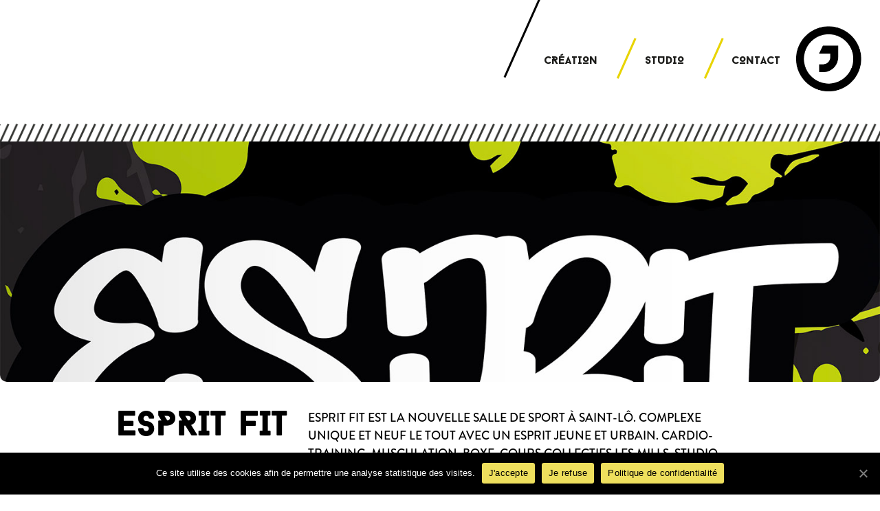

--- FILE ---
content_type: text/html; charset=UTF-8
request_url: https://jgraphique.com/esprit-fit/
body_size: 10468
content:
<!DOCTYPE html>
<html lang="fr-FR">
<head>
	<meta charset="UTF-8" />
	<meta name="viewport" content="width=device-width, initial-scale=1, maximum-scale=1" />
	<link rel="profile" href="http://gmpg.org/xfn/11" />
	<link rel="pingback" href="https://jgraphique.com/xmlrpc.php" />
	
	<!-- This site is optimized with the Yoast SEO plugin v15.6.2 - https://yoast.com/wordpress/plugins/seo/ -->
	<title>ESPRIT FIT - JGRAPHIQUE Sale de musculation Normandie</title>
	<meta name="description" content="Esprit Fit est la nouvelle salle de sport à Saint-Lô. Charte graphique / Site internet / Dépliant / Flyer / Bâche / Carte d’accès / Planning" />
	<meta name="robots" content="index, follow, max-snippet:-1, max-image-preview:large, max-video-preview:-1" />
	<link rel="canonical" href="https://jgraphique.com/esprit-fit/" />
	<meta property="og:locale" content="fr_FR" />
	<meta property="og:type" content="article" />
	<meta property="og:title" content="ESPRIT FIT - JGRAPHIQUE Sale de musculation Normandie" />
	<meta property="og:description" content="Esprit Fit est la nouvelle salle de sport à Saint-Lô. Charte graphique / Site internet / Dépliant / Flyer / Bâche / Carte d’accès / Planning" />
	<meta property="og:url" content="https://jgraphique.com/esprit-fit/" />
	<meta property="og:site_name" content="JGRAPHIQUE" />
	<meta property="article:published_time" content="2021-01-15T10:39:10+00:00" />
	<meta property="article:modified_time" content="2021-01-25T13:29:30+00:00" />
	<meta property="og:image" content="https://jgraphique.com/wp-content/uploads/2021/01/ESPRIT_FIT_00.jpg" />
	<meta property="og:image:width" content="1500" />
	<meta property="og:image:height" content="861" />
	<meta name="twitter:card" content="summary_large_image" />
	<meta name="twitter:label1" content="Écrit par">
	<meta name="twitter:data1" content="jeremie">
	<meta name="twitter:label2" content="Durée de lecture est.">
	<meta name="twitter:data2" content="2 minutes">
	<script type="application/ld+json" class="yoast-schema-graph">{"@context":"https://schema.org","@graph":[{"@type":"WebSite","@id":"https://jgraphique.com/#website","url":"https://jgraphique.com/","name":"JGRAPHIQUE","description":"Design &amp; cr\u00e9ation graphique \u00e0 Cavan, Lannion (Tr\u00e9gor, C\u00f4te de Granit Rose)","potentialAction":[{"@type":"SearchAction","target":"https://jgraphique.com/?s={search_term_string}","query-input":"required name=search_term_string"}],"inLanguage":"fr-FR"},{"@type":"ImageObject","@id":"https://jgraphique.com/esprit-fit/#primaryimage","inLanguage":"fr-FR","url":"https://jgraphique.com/wp-content/uploads/2021/01/ESPRIT_FIT_00.jpg","width":1500,"height":861},{"@type":"WebPage","@id":"https://jgraphique.com/esprit-fit/#webpage","url":"https://jgraphique.com/esprit-fit/","name":"ESPRIT FIT - JGRAPHIQUE Sale de musculation Normandie","isPartOf":{"@id":"https://jgraphique.com/#website"},"primaryImageOfPage":{"@id":"https://jgraphique.com/esprit-fit/#primaryimage"},"datePublished":"2021-01-15T10:39:10+00:00","dateModified":"2021-01-25T13:29:30+00:00","author":{"@id":"https://jgraphique.com/#/schema/person/9fe59c06fe115a566fd368dd327c5ca4"},"description":"Esprit Fit est la nouvelle salle de sport \u00e0 Saint-L\u00f4. Charte graphique / Site internet / D\u00e9pliant / Flyer / B\u00e2che / Carte d\u2019acc\u00e8s / Planning","inLanguage":"fr-FR","potentialAction":[{"@type":"ReadAction","target":["https://jgraphique.com/esprit-fit/"]}]},{"@type":"Person","@id":"https://jgraphique.com/#/schema/person/9fe59c06fe115a566fd368dd327c5ca4","name":"jeremie","image":{"@type":"ImageObject","@id":"https://jgraphique.com/#personlogo","inLanguage":"fr-FR","url":"https://secure.gravatar.com/avatar/1b4d438e31089b40d12456b679250eaa?s=96&d=mm&r=g","caption":"jeremie"}}]}</script>
	<!-- / Yoast SEO plugin. -->


<link rel='dns-prefetch' href='//s.w.org' />
<link rel="alternate" type="application/rss+xml" title="JGRAPHIQUE &raquo; Flux" href="https://jgraphique.com/feed/" />
<link rel="alternate" type="application/rss+xml" title="JGRAPHIQUE &raquo; Flux des commentaires" href="https://jgraphique.com/comments/feed/" />
		<script type="text/javascript">
			window._wpemojiSettings = {"baseUrl":"https:\/\/s.w.org\/images\/core\/emoji\/13.0.1\/72x72\/","ext":".png","svgUrl":"https:\/\/s.w.org\/images\/core\/emoji\/13.0.1\/svg\/","svgExt":".svg","source":{"concatemoji":"https:\/\/jgraphique.com\/wp-includes\/js\/wp-emoji-release.min.js?ver=9fd2f6"}};
			!function(e,a,t){var n,r,o,i=a.createElement("canvas"),p=i.getContext&&i.getContext("2d");function s(e,t){var a=String.fromCharCode;p.clearRect(0,0,i.width,i.height),p.fillText(a.apply(this,e),0,0);e=i.toDataURL();return p.clearRect(0,0,i.width,i.height),p.fillText(a.apply(this,t),0,0),e===i.toDataURL()}function c(e){var t=a.createElement("script");t.src=e,t.defer=t.type="text/javascript",a.getElementsByTagName("head")[0].appendChild(t)}for(o=Array("flag","emoji"),t.supports={everything:!0,everythingExceptFlag:!0},r=0;r<o.length;r++)t.supports[o[r]]=function(e){if(!p||!p.fillText)return!1;switch(p.textBaseline="top",p.font="600 32px Arial",e){case"flag":return s([127987,65039,8205,9895,65039],[127987,65039,8203,9895,65039])?!1:!s([55356,56826,55356,56819],[55356,56826,8203,55356,56819])&&!s([55356,57332,56128,56423,56128,56418,56128,56421,56128,56430,56128,56423,56128,56447],[55356,57332,8203,56128,56423,8203,56128,56418,8203,56128,56421,8203,56128,56430,8203,56128,56423,8203,56128,56447]);case"emoji":return!s([55357,56424,8205,55356,57212],[55357,56424,8203,55356,57212])}return!1}(o[r]),t.supports.everything=t.supports.everything&&t.supports[o[r]],"flag"!==o[r]&&(t.supports.everythingExceptFlag=t.supports.everythingExceptFlag&&t.supports[o[r]]);t.supports.everythingExceptFlag=t.supports.everythingExceptFlag&&!t.supports.flag,t.DOMReady=!1,t.readyCallback=function(){t.DOMReady=!0},t.supports.everything||(n=function(){t.readyCallback()},a.addEventListener?(a.addEventListener("DOMContentLoaded",n,!1),e.addEventListener("load",n,!1)):(e.attachEvent("onload",n),a.attachEvent("onreadystatechange",function(){"complete"===a.readyState&&t.readyCallback()})),(n=t.source||{}).concatemoji?c(n.concatemoji):n.wpemoji&&n.twemoji&&(c(n.twemoji),c(n.wpemoji)))}(window,document,window._wpemojiSettings);
		</script>
		<style type="text/css">
img.wp-smiley,
img.emoji {
	display: inline !important;
	border: none !important;
	box-shadow: none !important;
	height: 1em !important;
	width: 1em !important;
	margin: 0 .07em !important;
	vertical-align: -0.1em !important;
	background: none !important;
	padding: 0 !important;
}
</style>
	<link rel='stylesheet' id='wp-block-library-css'  href='https://jgraphique.com/wp-includes/css/dist/block-library/style.min.css?ver=9fd2f6' type='text/css' media='all' />
<link rel='stylesheet' id='cookie-notice-front-css'  href='https://jgraphique.com/wp-content/plugins/cookie-notice/css/front.min.css?ver=9fd2f6' type='text/css' media='all' />
<link rel='stylesheet' id='wp_custom_cursors-css'  href='https://jgraphique.com/wp-content/plugins/wp-custom-cursors/public/css/wp_custom_cursors_main_style.css?ver=2.2.3' type='text/css' media='all' />
<link rel='stylesheet' id='hfe-style-css'  href='https://jgraphique.com/wp-content/plugins/header-footer-elementor/assets/css/header-footer-elementor.css?ver=1.5.6' type='text/css' media='all' />
<link rel='stylesheet' id='elementor-icons-css'  href='https://jgraphique.com/wp-content/plugins/elementor/assets/lib/eicons/css/elementor-icons.min.css?ver=5.9.1' type='text/css' media='all' />
<link rel='stylesheet' id='elementor-animations-css'  href='https://jgraphique.com/wp-content/plugins/elementor/assets/lib/animations/animations.min.css?ver=3.0.16' type='text/css' media='all' />
<link rel='stylesheet' id='elementor-frontend-legacy-css'  href='https://jgraphique.com/wp-content/plugins/elementor/assets/css/frontend-legacy.min.css?ver=3.0.16' type='text/css' media='all' />
<link rel='stylesheet' id='elementor-frontend-css'  href='https://jgraphique.com/wp-content/plugins/elementor/assets/css/frontend.min.css?ver=3.0.16' type='text/css' media='all' />
<link rel='stylesheet' id='elementor-post-5-css'  href='https://jgraphique.com/wp-content/uploads/elementor/css/post-5.css?ver=1611214454' type='text/css' media='all' />
<link rel='stylesheet' id='elementor-pro-css'  href='https://jgraphique.com/wp-content/plugins/elementor-pro/assets/css/frontend.min.css?ver=3.0.10' type='text/css' media='all' />
<link rel='stylesheet' id='font-awesome-5-all-css'  href='https://jgraphique.com/wp-content/plugins/elementor/assets/lib/font-awesome/css/all.min.css?ver=3.0.16' type='text/css' media='all' />
<link rel='stylesheet' id='font-awesome-4-shim-css'  href='https://jgraphique.com/wp-content/plugins/elementor/assets/lib/font-awesome/css/v4-shims.min.css?ver=3.0.16' type='text/css' media='all' />
<link rel='stylesheet' id='elementor-global-css'  href='https://jgraphique.com/wp-content/uploads/elementor/css/global.css?ver=1611214455' type='text/css' media='all' />
<link rel='stylesheet' id='elementor-post-4121-css'  href='https://jgraphique.com/wp-content/uploads/elementor/css/post-4121.css?ver=1611216827' type='text/css' media='all' />
<link rel='stylesheet' id='hfe-widgets-style-css'  href='https://jgraphique.com/wp-content/plugins/header-footer-elementor/inc/widgets-css/frontend.css?ver=1.5.6' type='text/css' media='all' />
<link rel='stylesheet' id='elementor-post-243-css'  href='https://jgraphique.com/wp-content/uploads/elementor/css/post-243.css?ver=1611214474' type='text/css' media='all' />
<link rel='stylesheet' id='elementor-post-563-css'  href='https://jgraphique.com/wp-content/uploads/elementor/css/post-563.css?ver=1611215839' type='text/css' media='all' />
<link rel='stylesheet' id='hello-elementor-css'  href='https://jgraphique.com/wp-content/themes/hello-elementor/style.min.css?ver=2.3.1' type='text/css' media='all' />
<link rel='stylesheet' id='hello-elementor-theme-style-css'  href='https://jgraphique.com/wp-content/themes/hello-elementor/theme.min.css?ver=2.3.1' type='text/css' media='all' />
<link rel='stylesheet' id='chld_thm_cfg_child-css'  href='https://jgraphique.com/wp-content/themes/hello-elementor-child/style.css?ver=9fd2f6' type='text/css' media='all' />
<link rel='stylesheet' id='google-fonts-1-css'  href='https://fonts.googleapis.com/css?family=Roboto%3A100%2C100italic%2C200%2C200italic%2C300%2C300italic%2C400%2C400italic%2C500%2C500italic%2C600%2C600italic%2C700%2C700italic%2C800%2C800italic%2C900%2C900italic%7CRoboto+Slab%3A100%2C100italic%2C200%2C200italic%2C300%2C300italic%2C400%2C400italic%2C500%2C500italic%2C600%2C600italic%2C700%2C700italic%2C800%2C800italic%2C900%2C900italic&#038;ver=9fd2f6' type='text/css' media='all' />
<link rel='stylesheet' id='elementor-icons-shared-0-css'  href='https://jgraphique.com/wp-content/plugins/elementor/assets/lib/font-awesome/css/fontawesome.min.css?ver=5.12.0' type='text/css' media='all' />
<link rel='stylesheet' id='elementor-icons-fa-solid-css'  href='https://jgraphique.com/wp-content/plugins/elementor/assets/lib/font-awesome/css/solid.min.css?ver=5.12.0' type='text/css' media='all' />
<link rel='stylesheet' id='elementor-icons-fa-regular-css'  href='https://jgraphique.com/wp-content/plugins/elementor/assets/lib/font-awesome/css/regular.min.css?ver=5.12.0' type='text/css' media='all' />
<script type='text/javascript' id='cookie-notice-front-js-extra'>
/* <![CDATA[ */
var cnArgs = {"ajaxUrl":"https:\/\/jgraphique.com\/wp-admin\/admin-ajax.php","nonce":"ef8d18d134","hideEffect":"fade","position":"bottom","onScroll":"0","onScrollOffset":"100","onClick":"0","cookieName":"cookie_notice_accepted","cookieTime":"31536000","cookieTimeRejected":"2592000","cookiePath":"\/","cookieDomain":"","redirection":"0","cache":"1","refuse":"1","revokeCookies":"0","revokeCookiesOpt":"automatic","secure":"1","coronabarActive":"0"};
/* ]]> */
</script>
<script type='text/javascript' src='https://jgraphique.com/wp-content/plugins/cookie-notice/js/front.min.js?ver=1.3.2' id='cookie-notice-front-js'></script>
<script type='text/javascript' src='https://jgraphique.com/wp-content/plugins/elementor/assets/lib/font-awesome/js/v4-shims.min.js?ver=3.0.16' id='font-awesome-4-shim-js'></script>
<link rel="https://api.w.org/" href="https://jgraphique.com/wp-json/" /><link rel="alternate" type="application/json" href="https://jgraphique.com/wp-json/wp/v2/posts/4121" /><link rel="EditURI" type="application/rsd+xml" title="RSD" href="https://jgraphique.com/xmlrpc.php?rsd" />
<link rel="wlwmanifest" type="application/wlwmanifest+xml" href="https://jgraphique.com/wp-includes/wlwmanifest.xml" /> 

<link rel='shortlink' href='https://jgraphique.com/?p=4121' />
<link rel="alternate" type="application/json+oembed" href="https://jgraphique.com/wp-json/oembed/1.0/embed?url=https%3A%2F%2Fjgraphique.com%2Fesprit-fit%2F" />
<link rel="alternate" type="text/xml+oembed" href="https://jgraphique.com/wp-json/oembed/1.0/embed?url=https%3A%2F%2Fjgraphique.com%2Fesprit-fit%2F&#038;format=xml" />
				<style type="text/css">
					@font-face { font-family:Advent;src:url(/wp-content/uploads/2020/04/advent-Bd3.otf) format('opentype');font-display: auto;}@font-face { font-family:Baron;src:url(/wp-content/uploads/2020/04/Baron-Neue-Black.otf) format('opentype');font-display: auto;}@font-face { font-family:Baron neue black;src:url(/wp-content/uploads/2020/06/Baron-Neue-Black-1.otf) format('opentype');font-display: auto;}@font-face { font-family:Brandon;src:url(/wp-content/uploads/2020/04/brandon-grotesque-black-58a8a3e824392.otf) format('opentype');font-display: auto;}@font-face { font-family:brandon black;src:url(/wp-content/uploads/2020/06/Baron-Neue-Black.otf) format('opentype');font-display: auto;}@font-face { font-family:brandon grotesque;src:url(/wp-content/uploads/2020/06/brandon-grotesque-black-58a8a3e824392.otf) format('opentype');font-display: auto;}@font-face { font-family:Brandon light;src:url(/wp-content/uploads/2020/04/Brandon_light.otf) format('opentype');font-display: auto;}@font-face { font-family:Brandon medium;src:url(/wp-content/uploads/2020/04/Brandon_med.otf) format('opentype');font-display: auto;}				</style>
				<link rel="icon" href="https://jgraphique.com/wp-content/uploads/2020/04/cropped-j-noir@2x-32x32.png" sizes="32x32" />
<link rel="icon" href="https://jgraphique.com/wp-content/uploads/2020/04/cropped-j-noir@2x-192x192.png" sizes="192x192" />
<link rel="apple-touch-icon" href="https://jgraphique.com/wp-content/uploads/2020/04/cropped-j-noir@2x-180x180.png" />
<meta name="msapplication-TileImage" content="https://jgraphique.com/wp-content/uploads/2020/04/cropped-j-noir@2x-270x270.png" />
</head>

<body class="post-template-default single single-post postid-4121 single-format-standard cookies-not-set ehf-header ehf-footer ehf-template-hello-elementor ehf-stylesheet-hello-elementor-child elementor-default elementor-kit-5 elementor-page elementor-page-4121">
<div id="page" class="hfeed site">

		<header id="masthead" itemscope="itemscope" itemtype="https://schema.org/WPHeader">
			<p class="main-title bhf-hidden" itemprop="headline"><a href="https://jgraphique.com" title="JGRAPHIQUE" rel="home">JGRAPHIQUE</a></p>
					<div data-elementor-type="wp-post" data-elementor-id="243" class="elementor elementor-243" data-elementor-settings="[]">
						<div class="elementor-inner">
							<div class="elementor-section-wrap">
							<section class="elementor-section elementor-top-section elementor-element elementor-element-d64457e header_j-graphic elementor-section-content-middle elementor-section-boxed elementor-section-height-default elementor-section-height-default" data-id="d64457e" data-element_type="section" data-settings="{&quot;background_background&quot;:&quot;classic&quot;,&quot;sticky&quot;:&quot;top&quot;,&quot;sticky_effects_offset&quot;:4,&quot;sticky_on&quot;:[&quot;desktop&quot;],&quot;sticky_offset&quot;:0}">
						<div class="elementor-container elementor-column-gap-default">
							<div class="elementor-row">
					<div class="elementor-column elementor-col-33 elementor-top-column elementor-element elementor-element-f449c28" data-id="f449c28" data-element_type="column">
			<div class="elementor-column-wrap elementor-element-populated">
							<div class="elementor-widget-wrap">
						<div class="elementor-element elementor-element-a9b13b1 elementor-widget elementor-widget-image" data-id="a9b13b1" data-element_type="widget" data-settings="{&quot;motion_fx_motion_fx_scrolling&quot;:&quot;yes&quot;,&quot;motion_fx_opacity_effect&quot;:&quot;yes&quot;,&quot;motion_fx_opacity_range&quot;:{&quot;unit&quot;:&quot;%&quot;,&quot;size&quot;:&quot;&quot;,&quot;sizes&quot;:{&quot;start&quot;:4,&quot;end&quot;:15}},&quot;motion_fx_devices&quot;:[&quot;desktop&quot;],&quot;motion_fx_range&quot;:&quot;page&quot;,&quot;motion_fx_opacity_direction&quot;:&quot;out-in&quot;,&quot;motion_fx_opacity_level&quot;:{&quot;unit&quot;:&quot;px&quot;,&quot;size&quot;:10,&quot;sizes&quot;:[]}}" data-widget_type="image.default">
				<div class="elementor-widget-container">
					<div class="elementor-image">
											<a href="https://jgraphique.com">
							<img width="701" height="186" src="https://jgraphique.com/wp-content/uploads/2020/04/logo-jgraphiue-header@2x.png" class="attachment-full size-full" alt="" loading="lazy" srcset="https://jgraphique.com/wp-content/uploads/2020/04/logo-jgraphiue-header@2x.png 701w, https://jgraphique.com/wp-content/uploads/2020/04/logo-jgraphiue-header@2x-300x80.png 300w" sizes="(max-width: 701px) 100vw, 701px" />								</a>
											</div>
				</div>
				</div>
						</div>
					</div>
		</div>
				<div class="elementor-column elementor-col-33 elementor-top-column elementor-element elementor-element-a6e6b24 menu_header_j_graphic" data-id="a6e6b24" data-element_type="column">
			<div class="elementor-column-wrap elementor-element-populated">
							<div class="elementor-widget-wrap">
						<div class="elementor-element elementor-element-bc2d841 hfe-nav-menu__align-right hfe-submenu-icon-classic menu-j-graphic hfe-submenu-animation-none hfe-link-redirect-child hfe-nav-menu__breakpoint-tablet elementor-widget elementor-widget-navigation-menu" data-id="bc2d841" data-element_type="widget" data-widget_type="navigation-menu.default">
				<div class="elementor-widget-container">
						<div class="hfe-nav-menu hfe-layout-horizontal hfe-nav-menu-layout horizontal hfe-pointer__none" data-layout="horizontal">
				<div class="hfe-nav-menu__toggle elementor-clickable">
					<div class="hfe-nav-menu-icon">
						<i aria-hidden="true" tabindex="0" class="fas fa-align-justify"></i>					</div>
				</div>
				<nav class="hfe-nav-menu__layout-horizontal hfe-nav-menu__submenu-classic" data-toggle-icon="&lt;i aria-hidden=&quot;true&quot; tabindex=&quot;0&quot; class=&quot;fas fa-align-justify&quot;&gt;&lt;/i&gt;" data-close-icon="&lt;i aria-hidden=&quot;true&quot; tabindex=&quot;0&quot; class=&quot;far fa-window-close&quot;&gt;&lt;/i&gt;" data-full-width=""><ul id="menu-1-bc2d841" class="hfe-nav-menu"><li id="menu-item-3232" class="onglet-creation menu-item menu-item-type-post_type menu-item-object-page menu-item-home parent hfe-creative-menu"><a href="https://jgraphique.com/" class = "hfe-menu-item">CRÉATION</a></li>
<li id="menu-item-579" class="onglet-studio menu-item menu-item-type-custom menu-item-object-custom parent hfe-creative-menu"><a href="/studio" class = "hfe-menu-item">STUDIO</a></li>
<li id="menu-item-580" class="menu-item menu-item-type-custom menu-item-object-custom parent hfe-creative-menu"><a href="/contact" class = "hfe-menu-item">CONTACT</a></li>
</ul></nav>              
			</div>
					</div>
				</div>
						</div>
					</div>
		</div>
				<div class="elementor-column elementor-col-33 elementor-top-column elementor-element elementor-element-1a84788 menu_header_j_graphic elementor-hidden-tablet elementor-hidden-phone" data-id="1a84788" data-element_type="column">
			<div class="elementor-column-wrap elementor-element-populated">
							<div class="elementor-widget-wrap">
						<div class="elementor-element elementor-element-3e507d2 logo-header-droite elementor-widget elementor-widget-image" data-id="3e507d2" data-element_type="widget" data-settings="{&quot;motion_fx_motion_fx_scrolling&quot;:&quot;yes&quot;,&quot;motion_fx_opacity_range&quot;:{&quot;unit&quot;:&quot;%&quot;,&quot;size&quot;:&quot;&quot;,&quot;sizes&quot;:{&quot;start&quot;:0,&quot;end&quot;:11}},&quot;motion_fx_devices&quot;:[&quot;desktop&quot;],&quot;motion_fx_range&quot;:&quot;page&quot;,&quot;motion_fx_opacity_effect&quot;:&quot;yes&quot;,&quot;motion_fx_opacity_direction&quot;:&quot;in-out&quot;,&quot;motion_fx_opacity_level&quot;:{&quot;unit&quot;:&quot;px&quot;,&quot;size&quot;:10,&quot;sizes&quot;:[]}}" data-widget_type="image.default">
				<div class="elementor-widget-container">
					<div class="elementor-image">
											<a href="https://jgraphique.com">
							<img width="167" height="167" src="https://jgraphique.com/wp-content/uploads/2020/04/j-noir@2x.png" class="attachment-large size-large" alt="" loading="lazy" srcset="https://jgraphique.com/wp-content/uploads/2020/04/j-noir@2x.png 167w, https://jgraphique.com/wp-content/uploads/2020/04/j-noir@2x-150x150.png 150w" sizes="(max-width: 167px) 100vw, 167px" />								</a>
											</div>
				</div>
				</div>
						</div>
					</div>
		</div>
								</div>
					</div>
		</section>
				<section class="elementor-section elementor-top-section elementor-element elementor-element-e70984c elementor-section-boxed elementor-section-height-default elementor-section-height-default" data-id="e70984c" data-element_type="section">
						<div class="elementor-container elementor-column-gap-default">
							<div class="elementor-row">
					<div class="elementor-column elementor-col-100 elementor-top-column elementor-element elementor-element-372d797" data-id="372d797" data-element_type="column">
			<div class="elementor-column-wrap">
							<div class="elementor-widget-wrap">
								</div>
					</div>
		</div>
								</div>
					</div>
		</section>
						</div>
						</div>
					</div>
				</header>

	
<main class="site-main post-4121 post type-post status-publish format-standard has-post-thumbnail hentry category-invitation category-visuel category-voeux" role="main">
			<header class="page-header">
			<h1 class="entry-title">ESPRIT FIT</h1>		</header>
		<div class="page-content">
				<div data-elementor-type="wp-post" data-elementor-id="4121" class="elementor elementor-4121" data-elementor-settings="[]">
						<div class="elementor-inner">
							<div class="elementor-section-wrap">
							<section class="elementor-section elementor-top-section elementor-element elementor-element-f1dfec6 elementor-section-content-bottom elementor-section-boxed elementor-section-height-default elementor-section-height-default" data-id="f1dfec6" data-element_type="section" id="retour-haut" data-settings="{&quot;background_background&quot;:&quot;classic&quot;}">
						<div class="elementor-container elementor-column-gap-no">
							<div class="elementor-row">
					<div class="elementor-column elementor-col-100 elementor-top-column elementor-element elementor-element-de6b0c7" data-id="de6b0c7" data-element_type="column" data-settings="{&quot;background_background&quot;:&quot;classic&quot;}">
			<div class="elementor-column-wrap elementor-element-populated">
							<div class="elementor-widget-wrap">
						<div class="elementor-element elementor-element-b2949d3 elementor-widget elementor-widget-spacer" data-id="b2949d3" data-element_type="widget" data-widget_type="spacer.default">
				<div class="elementor-widget-container">
					<div class="elementor-spacer">
			<div class="elementor-spacer-inner"></div>
		</div>
				</div>
				</div>
				<div class="elementor-element elementor-element-1f07b02 elementor-widget elementor-widget-spacer" data-id="1f07b02" data-element_type="widget" data-widget_type="spacer.default">
				<div class="elementor-widget-container">
					<div class="elementor-spacer">
			<div class="elementor-spacer-inner"></div>
		</div>
				</div>
				</div>
						</div>
					</div>
		</div>
								</div>
					</div>
		</section>
				<section class="elementor-section elementor-top-section elementor-element elementor-element-ce1628e elementor-section-boxed elementor-section-height-default elementor-section-height-default" data-id="ce1628e" data-element_type="section" data-settings="{&quot;background_background&quot;:&quot;classic&quot;}">
						<div class="elementor-container elementor-column-gap-no">
							<div class="elementor-row">
					<div class="elementor-column elementor-col-100 elementor-top-column elementor-element elementor-element-f0bd2a0" data-id="f0bd2a0" data-element_type="column" data-settings="{&quot;background_background&quot;:&quot;classic&quot;}">
			<div class="elementor-column-wrap elementor-element-populated">
							<div class="elementor-widget-wrap">
						<div class="elementor-element elementor-element-d3697de elementor-widget elementor-widget-spacer" data-id="d3697de" data-element_type="widget" data-widget_type="spacer.default">
				<div class="elementor-widget-container">
					<div class="elementor-spacer">
			<div class="elementor-spacer-inner"></div>
		</div>
				</div>
				</div>
						</div>
					</div>
		</div>
								</div>
					</div>
		</section>
				<section class="elementor-section elementor-top-section elementor-element elementor-element-f8f675c elementor-section-content-top elementor-section-boxed elementor-section-height-default elementor-section-height-default" data-id="f8f675c" data-element_type="section" data-settings="{&quot;background_background&quot;:&quot;classic&quot;}">
						<div class="elementor-container elementor-column-gap-default">
							<div class="elementor-row">
					<div class="elementor-column elementor-col-50 elementor-top-column elementor-element elementor-element-cd80f5a" data-id="cd80f5a" data-element_type="column">
			<div class="elementor-column-wrap elementor-element-populated">
							<div class="elementor-widget-wrap">
						<div class="elementor-element elementor-element-cf7b09f titre-work elementor-widget elementor-widget-heading" data-id="cf7b09f" data-element_type="widget" data-widget_type="heading.default">
				<div class="elementor-widget-container">
			<h1 class="elementor-heading-title elementor-size-default">esprit fit</h1>		</div>
				</div>
						</div>
					</div>
		</div>
				<div class="elementor-column elementor-col-50 elementor-top-column elementor-element elementor-element-48df1a9" data-id="48df1a9" data-element_type="column">
			<div class="elementor-column-wrap elementor-element-populated">
							<div class="elementor-widget-wrap">
						<div class="elementor-element elementor-element-3a6faf7 elementor-widget elementor-widget-text-editor" data-id="3a6faf7" data-element_type="widget" data-widget_type="text-editor.default">
				<div class="elementor-widget-container">
					<div class="elementor-text-editor elementor-clearfix"><p>Esprit Fit est la nouvelle salle de sport à Saint-Lô. Complexe unique et neuf le tout avec un esprit jeune et urbain. Cardio-training, Musculation, boxe, Cours collectifs Les Mills, Studio biking, Coaching privé et Simulateur de golf Trackman.</p></div>
				</div>
				</div>
				<div class="elementor-element elementor-element-d11a0f4 elementor-widget elementor-widget-text-editor" data-id="d11a0f4" data-element_type="widget" data-widget_type="text-editor.default">
				<div class="elementor-widget-container">
					<div class="elementor-text-editor elementor-clearfix"><p>Logo / charte graphique / Site internet / Dépliant / Flyer / Bâche / Carte d&#8217;accès / Planning</p></div>
				</div>
				</div>
						</div>
					</div>
		</div>
								</div>
					</div>
		</section>
				<section class="elementor-section elementor-top-section elementor-element elementor-element-e0d7b61 elementor-section-content-middle elementor-section-boxed elementor-section-height-default elementor-section-height-default" data-id="e0d7b61" data-element_type="section">
						<div class="elementor-container elementor-column-gap-wider">
							<div class="elementor-row">
					<div class="elementor-column elementor-col-100 elementor-top-column elementor-element elementor-element-593667d" data-id="593667d" data-element_type="column" data-settings="{&quot;background_background&quot;:&quot;classic&quot;}">
			<div class="elementor-column-wrap elementor-element-populated">
							<div class="elementor-widget-wrap">
						<div class="elementor-element elementor-element-bb741c3 elementor-widget elementor-widget-image" data-id="bb741c3" data-element_type="widget" data-widget_type="image.default">
				<div class="elementor-widget-container">
					<div class="elementor-image">
										<img width="1500" height="910" src="https://jgraphique.com/wp-content/uploads/2021/01/ESPRIT_FIT_01.jpg" class="attachment-full size-full" alt="" loading="lazy" srcset="https://jgraphique.com/wp-content/uploads/2021/01/ESPRIT_FIT_01.jpg 1500w, https://jgraphique.com/wp-content/uploads/2021/01/ESPRIT_FIT_01-300x182.jpg 300w, https://jgraphique.com/wp-content/uploads/2021/01/ESPRIT_FIT_01-1024x621.jpg 1024w, https://jgraphique.com/wp-content/uploads/2021/01/ESPRIT_FIT_01-768x466.jpg 768w" sizes="(max-width: 1500px) 100vw, 1500px" />											</div>
				</div>
				</div>
						</div>
					</div>
		</div>
								</div>
					</div>
		</section>
				<section class="elementor-section elementor-top-section elementor-element elementor-element-9e16652 elementor-section-content-middle elementor-section-boxed elementor-section-height-default elementor-section-height-default" data-id="9e16652" data-element_type="section">
						<div class="elementor-container elementor-column-gap-wider">
							<div class="elementor-row">
					<div class="elementor-column elementor-col-100 elementor-top-column elementor-element elementor-element-cb43cd3" data-id="cb43cd3" data-element_type="column" data-settings="{&quot;background_background&quot;:&quot;classic&quot;}">
			<div class="elementor-column-wrap elementor-element-populated">
							<div class="elementor-widget-wrap">
						<div class="elementor-element elementor-element-523da03 elementor-widget elementor-widget-image" data-id="523da03" data-element_type="widget" data-widget_type="image.default">
				<div class="elementor-widget-container">
					<div class="elementor-image">
										<img width="1500" height="702" src="https://jgraphique.com/wp-content/uploads/2021/01/ESPRIT_FIT_03.jpg" class="attachment-full size-full" alt="" loading="lazy" srcset="https://jgraphique.com/wp-content/uploads/2021/01/ESPRIT_FIT_03.jpg 1500w, https://jgraphique.com/wp-content/uploads/2021/01/ESPRIT_FIT_03-300x140.jpg 300w, https://jgraphique.com/wp-content/uploads/2021/01/ESPRIT_FIT_03-1024x479.jpg 1024w, https://jgraphique.com/wp-content/uploads/2021/01/ESPRIT_FIT_03-768x359.jpg 768w" sizes="(max-width: 1500px) 100vw, 1500px" />											</div>
				</div>
				</div>
						</div>
					</div>
		</div>
								</div>
					</div>
		</section>
				<section class="elementor-section elementor-top-section elementor-element elementor-element-7d9cfcc elementor-section-content-middle elementor-section-boxed elementor-section-height-default elementor-section-height-default" data-id="7d9cfcc" data-element_type="section">
						<div class="elementor-container elementor-column-gap-wider">
							<div class="elementor-row">
					<div class="elementor-column elementor-col-100 elementor-top-column elementor-element elementor-element-5a71643" data-id="5a71643" data-element_type="column" data-settings="{&quot;background_background&quot;:&quot;classic&quot;}">
			<div class="elementor-column-wrap elementor-element-populated">
							<div class="elementor-widget-wrap">
						<div class="elementor-element elementor-element-be68986 elementor-widget elementor-widget-image" data-id="be68986" data-element_type="widget" data-widget_type="image.default">
				<div class="elementor-widget-container">
					<div class="elementor-image">
										<img width="1500" height="994" src="https://jgraphique.com/wp-content/uploads/2021/01/ESPRIT_FIT_04.jpg" class="attachment-full size-full" alt="" loading="lazy" srcset="https://jgraphique.com/wp-content/uploads/2021/01/ESPRIT_FIT_04.jpg 1500w, https://jgraphique.com/wp-content/uploads/2021/01/ESPRIT_FIT_04-300x199.jpg 300w, https://jgraphique.com/wp-content/uploads/2021/01/ESPRIT_FIT_04-1024x679.jpg 1024w, https://jgraphique.com/wp-content/uploads/2021/01/ESPRIT_FIT_04-768x509.jpg 768w" sizes="(max-width: 1500px) 100vw, 1500px" />											</div>
				</div>
				</div>
						</div>
					</div>
		</div>
								</div>
					</div>
		</section>
				<section class="elementor-section elementor-top-section elementor-element elementor-element-619ad35 elementor-section-content-middle elementor-section-boxed elementor-section-height-default elementor-section-height-default" data-id="619ad35" data-element_type="section">
						<div class="elementor-container elementor-column-gap-wider">
							<div class="elementor-row">
					<div class="elementor-column elementor-col-100 elementor-top-column elementor-element elementor-element-dbb45fb" data-id="dbb45fb" data-element_type="column" data-settings="{&quot;background_background&quot;:&quot;classic&quot;}">
			<div class="elementor-column-wrap elementor-element-populated">
							<div class="elementor-widget-wrap">
						<div class="elementor-element elementor-element-1380ea4 elementor-widget elementor-widget-image" data-id="1380ea4" data-element_type="widget" data-widget_type="image.default">
				<div class="elementor-widget-container">
					<div class="elementor-image">
										<img width="1500" height="1063" src="https://jgraphique.com/wp-content/uploads/2021/01/ESPRIT_FIT_06.jpg" class="attachment-full size-full" alt="" loading="lazy" srcset="https://jgraphique.com/wp-content/uploads/2021/01/ESPRIT_FIT_06.jpg 1500w, https://jgraphique.com/wp-content/uploads/2021/01/ESPRIT_FIT_06-300x213.jpg 300w, https://jgraphique.com/wp-content/uploads/2021/01/ESPRIT_FIT_06-1024x726.jpg 1024w, https://jgraphique.com/wp-content/uploads/2021/01/ESPRIT_FIT_06-768x544.jpg 768w" sizes="(max-width: 1500px) 100vw, 1500px" />											</div>
				</div>
				</div>
						</div>
					</div>
		</div>
								</div>
					</div>
		</section>
				<section class="elementor-section elementor-top-section elementor-element elementor-element-fee6876 elementor-section-content-middle elementor-section-boxed elementor-section-height-default elementor-section-height-default" data-id="fee6876" data-element_type="section">
						<div class="elementor-container elementor-column-gap-wider">
							<div class="elementor-row">
					<div class="elementor-column elementor-col-100 elementor-top-column elementor-element elementor-element-ebc9b90" data-id="ebc9b90" data-element_type="column" data-settings="{&quot;background_background&quot;:&quot;classic&quot;}">
			<div class="elementor-column-wrap elementor-element-populated">
							<div class="elementor-widget-wrap">
						<div class="elementor-element elementor-element-22076fd elementor-widget elementor-widget-image" data-id="22076fd" data-element_type="widget" data-widget_type="image.default">
				<div class="elementor-widget-container">
					<div class="elementor-image">
										<img width="1500" height="888" src="https://jgraphique.com/wp-content/uploads/2021/01/ESPRIT-FIT-Enseigne-V2.jpg" class="attachment-full size-full" alt="" loading="lazy" srcset="https://jgraphique.com/wp-content/uploads/2021/01/ESPRIT-FIT-Enseigne-V2.jpg 1500w, https://jgraphique.com/wp-content/uploads/2021/01/ESPRIT-FIT-Enseigne-V2-300x178.jpg 300w, https://jgraphique.com/wp-content/uploads/2021/01/ESPRIT-FIT-Enseigne-V2-1024x606.jpg 1024w, https://jgraphique.com/wp-content/uploads/2021/01/ESPRIT-FIT-Enseigne-V2-768x455.jpg 768w" sizes="(max-width: 1500px) 100vw, 1500px" />											</div>
				</div>
				</div>
						</div>
					</div>
		</div>
								</div>
					</div>
		</section>
				<section class="elementor-section elementor-top-section elementor-element elementor-element-f3e001a elementor-section-content-middle elementor-section-boxed elementor-section-height-default elementor-section-height-default" data-id="f3e001a" data-element_type="section">
						<div class="elementor-container elementor-column-gap-wider">
							<div class="elementor-row">
					<div class="elementor-column elementor-col-100 elementor-top-column elementor-element elementor-element-9e5f8fa" data-id="9e5f8fa" data-element_type="column" data-settings="{&quot;background_background&quot;:&quot;classic&quot;}">
			<div class="elementor-column-wrap elementor-element-populated">
							<div class="elementor-widget-wrap">
						<div class="elementor-element elementor-element-7c6baaf elementor-widget elementor-widget-image" data-id="7c6baaf" data-element_type="widget" data-widget_type="image.default">
				<div class="elementor-widget-container">
					<div class="elementor-image">
										<img width="1500" height="555" src="https://jgraphique.com/wp-content/uploads/2021/01/ESPRIT_FIT_05.jpg" class="attachment-full size-full" alt="" loading="lazy" srcset="https://jgraphique.com/wp-content/uploads/2021/01/ESPRIT_FIT_05.jpg 1500w, https://jgraphique.com/wp-content/uploads/2021/01/ESPRIT_FIT_05-300x111.jpg 300w, https://jgraphique.com/wp-content/uploads/2021/01/ESPRIT_FIT_05-1024x379.jpg 1024w, https://jgraphique.com/wp-content/uploads/2021/01/ESPRIT_FIT_05-768x284.jpg 768w" sizes="(max-width: 1500px) 100vw, 1500px" />											</div>
				</div>
				</div>
						</div>
					</div>
		</div>
								</div>
					</div>
		</section>
				<section class="elementor-section elementor-top-section elementor-element elementor-element-00bf238 elementor-section-content-middle elementor-section-boxed elementor-section-height-default elementor-section-height-default" data-id="00bf238" data-element_type="section">
						<div class="elementor-container elementor-column-gap-no">
							<div class="elementor-row">
					<div class="elementor-column elementor-col-100 elementor-top-column elementor-element elementor-element-69d7486" data-id="69d7486" data-element_type="column">
			<div class="elementor-column-wrap elementor-element-populated">
							<div class="elementor-widget-wrap">
						<section class="elementor-section elementor-inner-section elementor-element elementor-element-2bab728 elementor-section-content-middle elementor-section-boxed elementor-section-height-default elementor-section-height-default" data-id="2bab728" data-element_type="section">
						<div class="elementor-container elementor-column-gap-no">
							<div class="elementor-row">
					<div class="elementor-column elementor-col-25 elementor-inner-column elementor-element elementor-element-d3462f2" data-id="d3462f2" data-element_type="column">
			<div class="elementor-column-wrap elementor-element-populated">
							<div class="elementor-widget-wrap">
						<div class="elementor-element elementor-element-30704d3 nav-jerem-gauche elementor-widget elementor-widget-post-navigation" data-id="30704d3" data-element_type="widget" data-widget_type="post-navigation.default">
				<div class="elementor-widget-container">
					<div class="elementor-post-navigation">
			<div class="elementor-post-navigation__prev elementor-post-navigation__link">
				<a href="https://jgraphique.com/la-ferme-de-lann-hoedic/" rel="prev"><span class="post-navigation__arrow-wrapper post-navigation__arrow-prev"><i class="fa fa-angle-left" aria-hidden="true"></i><span class="elementor-screen-only">Précédent</span></span><span class="elementor-post-navigation__link__prev"></span></a>			</div>
						<div class="elementor-post-navigation__next elementor-post-navigation__link">
				<a href="https://jgraphique.com/le-1-de-la-place-2021/" rel="next"><span class="elementor-post-navigation__link__next"></span><span class="post-navigation__arrow-wrapper post-navigation__arrow-next"><i class="fa fa-angle-right" aria-hidden="true"></i><span class="elementor-screen-only">Suivant</span></span></a>			</div>
		</div>
				</div>
				</div>
						</div>
					</div>
		</div>
				<div class="elementor-column elementor-col-25 elementor-inner-column elementor-element elementor-element-935e9f2" data-id="935e9f2" data-element_type="column">
			<div class="elementor-column-wrap elementor-element-populated">
							<div class="elementor-widget-wrap">
						<div class="elementor-element elementor-element-3c3692f elementor-widget elementor-widget-image" data-id="3c3692f" data-element_type="widget" data-widget_type="image.default">
				<div class="elementor-widget-container">
					<div class="elementor-image">
											<a href="#retour-haut">
							<img width="30" height="22" src="https://jgraphique.com/wp-content/uploads/2020/04/back-top_1@2x.png" class="attachment-full size-full" alt="" loading="lazy" />								</a>
											</div>
				</div>
				</div>
						</div>
					</div>
		</div>
				<div class="elementor-column elementor-col-25 elementor-inner-column elementor-element elementor-element-e8e58c8" data-id="e8e58c8" data-element_type="column">
			<div class="elementor-column-wrap elementor-element-populated">
							<div class="elementor-widget-wrap">
						<div class="elementor-element elementor-element-574f245 nav-jerem-droite elementor-widget elementor-widget-post-navigation" data-id="574f245" data-element_type="widget" data-widget_type="post-navigation.default">
				<div class="elementor-widget-container">
					<div class="elementor-post-navigation">
			<div class="elementor-post-navigation__prev elementor-post-navigation__link">
				<a href="https://jgraphique.com/la-ferme-de-lann-hoedic/" rel="prev"><span class="post-navigation__arrow-wrapper post-navigation__arrow-prev"><i class="fa fa-angle-left" aria-hidden="true"></i><span class="elementor-screen-only">Précédent</span></span><span class="elementor-post-navigation__link__prev"></span></a>			</div>
						<div class="elementor-post-navigation__next elementor-post-navigation__link">
				<a href="https://jgraphique.com/le-1-de-la-place-2021/" rel="next"><span class="elementor-post-navigation__link__next"></span><span class="post-navigation__arrow-wrapper post-navigation__arrow-next"><i class="fa fa-angle-right" aria-hidden="true"></i><span class="elementor-screen-only">Suivant</span></span></a>			</div>
		</div>
				</div>
				</div>
						</div>
					</div>
		</div>
				<div class="elementor-column elementor-col-25 elementor-inner-column elementor-element elementor-element-a2072c8" data-id="a2072c8" data-element_type="column">
			<div class="elementor-column-wrap elementor-element-populated">
							<div class="elementor-widget-wrap">
						<div class="elementor-element elementor-element-e4bbb5f elementor-widget elementor-widget-image" data-id="e4bbb5f" data-element_type="widget" data-widget_type="image.default">
				<div class="elementor-widget-container">
					<div class="elementor-image">
											<a href="https://jgraphique.com">
							<img width="143" height="76" src="https://jgraphique.com/wp-content/uploads/2020/04/back@2x.png" class="attachment-full size-full" alt="" loading="lazy" />								</a>
											</div>
				</div>
				</div>
						</div>
					</div>
		</div>
								</div>
					</div>
		</section>
						</div>
					</div>
		</div>
								</div>
					</div>
		</section>
						</div>
						</div>
					</div>
				<div class="post-tags">
					</div>
			</div>

	<section id="comments" class="comments-area">

	


</section><!-- .comments-area -->
</main>

	
		<footer itemtype="https://schema.org/WPFooter" itemscope="itemscope" id="colophon" role="contentinfo">
			<div class='footer-width-fixer'>		<div data-elementor-type="wp-post" data-elementor-id="563" class="elementor elementor-563" data-elementor-settings="[]">
						<div class="elementor-inner">
							<div class="elementor-section-wrap">
							<section class="elementor-section elementor-top-section elementor-element elementor-element-f6db873 elementor-section-content-middle elementor-section-boxed elementor-section-height-default elementor-section-height-default" data-id="f6db873" data-element_type="section" data-settings="{&quot;background_background&quot;:&quot;classic&quot;}">
						<div class="elementor-container elementor-column-gap-default">
							<div class="elementor-row">
					<div class="elementor-column elementor-col-100 elementor-top-column elementor-element elementor-element-631e05a" data-id="631e05a" data-element_type="column">
			<div class="elementor-column-wrap elementor-element-populated">
							<div class="elementor-widget-wrap">
						<div class="elementor-element elementor-element-30ce789 elementor-widget elementor-widget-image" data-id="30ce789" data-element_type="widget" data-widget_type="image.default">
				<div class="elementor-widget-container">
					<div class="elementor-image">
										<img width="1276" height="151" src="https://jgraphique.com/wp-content/uploads/2020/07/by-jgraphique@2x.png" class="attachment-full size-full" alt="" loading="lazy" srcset="https://jgraphique.com/wp-content/uploads/2020/07/by-jgraphique@2x.png 1276w, https://jgraphique.com/wp-content/uploads/2020/07/by-jgraphique@2x-300x36.png 300w, https://jgraphique.com/wp-content/uploads/2020/07/by-jgraphique@2x-1024x121.png 1024w, https://jgraphique.com/wp-content/uploads/2020/07/by-jgraphique@2x-768x91.png 768w" sizes="(max-width: 1276px) 100vw, 1276px" />											</div>
				</div>
				</div>
						</div>
					</div>
		</div>
								</div>
					</div>
		</section>
				<section class="elementor-section elementor-top-section elementor-element elementor-element-703e468 elementor-section-content-top elementor-section-boxed elementor-section-height-default elementor-section-height-default" data-id="703e468" data-element_type="section" data-settings="{&quot;background_background&quot;:&quot;classic&quot;}">
							<div class="elementor-background-overlay"></div>
							<div class="elementor-container elementor-column-gap-no">
							<div class="elementor-row">
					<div class="elementor-column elementor-col-100 elementor-top-column elementor-element elementor-element-2bd6a5f" data-id="2bd6a5f" data-element_type="column">
			<div class="elementor-column-wrap elementor-element-populated">
							<div class="elementor-widget-wrap">
						<section class="elementor-section elementor-inner-section elementor-element elementor-element-0cd5caa elementor-section-content-top elementor-section-boxed elementor-section-height-default elementor-section-height-default" data-id="0cd5caa" data-element_type="section">
						<div class="elementor-container elementor-column-gap-extended">
							<div class="elementor-row">
					<div class="elementor-column elementor-col-33 elementor-inner-column elementor-element elementor-element-ee400d9" data-id="ee400d9" data-element_type="column">
			<div class="elementor-column-wrap">
							<div class="elementor-widget-wrap">
								</div>
					</div>
		</div>
				<div class="elementor-column elementor-col-33 elementor-inner-column elementor-element elementor-element-187311f" data-id="187311f" data-element_type="column">
			<div class="elementor-column-wrap">
							<div class="elementor-widget-wrap">
								</div>
					</div>
		</div>
				<div class="elementor-column elementor-col-33 elementor-inner-column elementor-element elementor-element-3465cd8" data-id="3465cd8" data-element_type="column">
			<div class="elementor-column-wrap elementor-element-populated">
							<div class="elementor-widget-wrap">
						<div class="elementor-element elementor-element-8e41e34 elementor-widget elementor-widget-image" data-id="8e41e34" data-element_type="widget" data-widget_type="image.default">
				<div class="elementor-widget-container">
					<div class="elementor-image">
										<img width="46" height="91" src="https://jgraphique.com/wp-content/uploads/2020/07/slash-footer@2x.png" class="attachment-full size-full" alt="" loading="lazy" />											</div>
				</div>
				</div>
						</div>
					</div>
		</div>
								</div>
					</div>
		</section>
				<section class="elementor-section elementor-inner-section elementor-element elementor-element-2233ec1 elementor-section-boxed elementor-section-height-default elementor-section-height-default" data-id="2233ec1" data-element_type="section">
						<div class="elementor-container elementor-column-gap-extended">
							<div class="elementor-row">
					<div class="elementor-column elementor-col-20 elementor-inner-column elementor-element elementor-element-de3d86b" data-id="de3d86b" data-element_type="column">
			<div class="elementor-column-wrap elementor-element-populated">
							<div class="elementor-widget-wrap">
						<div class="elementor-element elementor-element-268773b elementor-widget elementor-widget-heading" data-id="268773b" data-element_type="widget" data-widget_type="heading.default">
				<div class="elementor-widget-container">
			<h4 class="elementor-heading-title elementor-size-default">JGRAPHIQUE</h4>		</div>
				</div>
				<div class="elementor-element elementor-element-02214df elementor-widget elementor-widget-text-editor" data-id="02214df" data-element_type="widget" data-widget_type="text-editor.default">
				<div class="elementor-widget-container">
					<div class="elementor-text-editor elementor-clearfix"><p>STUDIO DE COMMUNICATION GRAPHIQUE SITUÉ À CAVAN DANS LES CÔTES D’ARMOR, CONCEPTS SUR MESURE, MOTS POUR CONVAINCRE, UNIVERS VISUELS SÉDUISANTS, MISE EN FORME DE VOS DEMANDES LES PLUS CRÉATIVES.</p></div>
				</div>
				</div>
						</div>
					</div>
		</div>
				<div class="elementor-column elementor-col-20 elementor-inner-column elementor-element elementor-element-458462c" data-id="458462c" data-element_type="column">
			<div class="elementor-column-wrap elementor-element-populated">
							<div class="elementor-widget-wrap">
						<div class="elementor-element elementor-element-b9c2b7f elementor-widget elementor-widget-heading" data-id="b9c2b7f" data-element_type="widget" data-widget_type="heading.default">
				<div class="elementor-widget-container">
			<h4 class="elementor-heading-title elementor-size-default">print</h4>		</div>
				</div>
				<div class="elementor-element elementor-element-835484f elementor-widget elementor-widget-text-editor" data-id="835484f" data-element_type="widget" data-widget_type="text-editor.default">
				<div class="elementor-widget-container">
					<div class="elementor-text-editor elementor-clearfix"><p>IDENTITÉ VISUELLE<br />IMAGE DE MARQUE<br />CHARTE GRAPHIQUE / LOGO PUBLICITÉ / ENCART PRESSE PACKAGING / SIGNALÉTIQUE<br />PHOTO / ILLUSTRATION<br />&#8230;</p></div>
				</div>
				</div>
						</div>
					</div>
		</div>
				<div class="elementor-column elementor-col-20 elementor-inner-column elementor-element elementor-element-062fb07" data-id="062fb07" data-element_type="column">
			<div class="elementor-column-wrap elementor-element-populated">
							<div class="elementor-widget-wrap">
						<div class="elementor-element elementor-element-1d45bf3 elementor-widget elementor-widget-heading" data-id="1d45bf3" data-element_type="widget" data-widget_type="heading.default">
				<div class="elementor-widget-container">
			<h4 class="elementor-heading-title elementor-size-default">web</h4>		</div>
				</div>
				<div class="elementor-element elementor-element-73b51cd elementor-widget elementor-widget-text-editor" data-id="73b51cd" data-element_type="widget" data-widget_type="text-editor.default">
				<div class="elementor-widget-container">
					<div class="elementor-text-editor elementor-clearfix"><p>SOLUTION GLOBALE<br />DESIGN GRAPHIQUE<br />MAILING / NEW LETTER<br />E-COMMERCE / BOUTIQUE EN LIGNE<br />RÉFÉRENCEMENT / MAINTENANCE<br />&#8230;</p></div>
				</div>
				</div>
						</div>
					</div>
		</div>
				<div class="elementor-column elementor-col-20 elementor-inner-column elementor-element elementor-element-dd31016" data-id="dd31016" data-element_type="column" data-settings="{&quot;background_background&quot;:&quot;classic&quot;}">
			<div class="elementor-column-wrap elementor-element-populated">
							<div class="elementor-widget-wrap">
						<div class="elementor-element elementor-element-57d311f elementor-widget elementor-widget-image" data-id="57d311f" data-element_type="widget" data-widget_type="image.default">
				<div class="elementor-widget-container">
					<div class="elementor-image">
											<a href="https://jgraphique.com">
							<img width="165" height="165" src="https://jgraphique.com/wp-content/uploads/2020/04/j-blanc@2x.png" class="attachment-full size-full" alt="" loading="lazy" srcset="https://jgraphique.com/wp-content/uploads/2020/04/j-blanc@2x.png 165w, https://jgraphique.com/wp-content/uploads/2020/04/j-blanc@2x-150x150.png 150w" sizes="(max-width: 165px) 100vw, 165px" />								</a>
											</div>
				</div>
				</div>
				<div class="elementor-element elementor-element-3acbc56 elementor-widget elementor-widget-image" data-id="3acbc56" data-element_type="widget" data-widget_type="image.default">
				<div class="elementor-widget-container">
					<div class="elementor-image">
											<a href="https://www.facebook.com/jgraphique.studio/" target="_blank">
							<img width="51" height="51" src="https://jgraphique.com/wp-content/uploads/2020/04/logo-facebook@2x.png" class="attachment-large size-large" alt="" loading="lazy" />								</a>
											</div>
				</div>
				</div>
						</div>
					</div>
		</div>
				<div class="elementor-column elementor-col-20 elementor-inner-column elementor-element elementor-element-e4e2151" data-id="e4e2151" data-element_type="column">
			<div class="elementor-column-wrap elementor-element-populated">
							<div class="elementor-widget-wrap">
						<div class="elementor-element elementor-element-213f0df elementor-widget elementor-widget-heading" data-id="213f0df" data-element_type="widget" data-widget_type="heading.default">
				<div class="elementor-widget-container">
			<h4 class="elementor-heading-title elementor-size-default">06 33 45 97 46</h4>		</div>
				</div>
				<div class="elementor-element elementor-element-ab309cd elementor-widget elementor-widget-text-editor" data-id="ab309cd" data-element_type="widget" data-widget_type="text-editor.default">
				<div class="elementor-widget-container">
					<div class="elementor-text-editor elementor-clearfix"><p>2 résidence du centre<br />22140 Cavan / france<br />© jgraphique 2010-2020</p></div>
				</div>
				</div>
				<div class="elementor-element elementor-element-2fd7a94 elementor-flip-box--effect-fade bloc-contact elementor-widget elementor-widget-flip-box" data-id="2fd7a94" data-element_type="widget" data-widget_type="flip-box.default">
				<div class="elementor-widget-container">
					<div class="elementor-flip-box">
			<div class="elementor-flip-box__layer elementor-flip-box__front">
				<div class="elementor-flip-box__layer__overlay">
					<div class="elementor-flip-box__layer__inner">
													<div class="elementor-icon-wrapper elementor-view-default">
								<div class="elementor-icon">
																	</div>
							</div>
						
						
											</div>
				</div>
			</div>
			<a class="elementor-flip-box__layer elementor-flip-box__back" href="/contact">
			<div class="elementor-flip-box__layer__overlay">
				<div class="elementor-flip-box__layer__inner">
					
					
								</div>
		</div>
		</a>
		</div>
				</div>
				</div>
				<div class="elementor-element elementor-element-b2736b7 elementor-widget elementor-widget-text-editor" data-id="b2736b7" data-element_type="widget" data-widget_type="text-editor.default">
				<div class="elementor-widget-container">
					<div class="elementor-text-editor elementor-clearfix"><p><a href="/politique-de-confidentialite">mentions légales</a></p></div>
				</div>
				</div>
						</div>
					</div>
		</div>
								</div>
					</div>
		</section>
						</div>
					</div>
		</div>
								</div>
					</div>
		</section>
						</div>
						</div>
					</div>
		</div>		</footer>
	</div><!-- #page -->
<script type='text/javascript' id='wp_custom_cursors-js-extra'>
/* <![CDATA[ */
var cursors = [{"cursor_id":"16","cursor_type":"0","cursor_shape":"9","cursor_image":"","default_cursor":"none","hover_effect":"plugin","body_activation":"0","element_activation":"1","selector_type":"tag","selector_data":"a","color":"#000000","width":"30","blending_mode":"normal"},{"cursor_id":"20","cursor_type":"0","cursor_shape":"13","cursor_image":"","default_cursor":"none","hover_effect":"plugin","body_activation":"1","element_activation":"0","selector_type":"tag","selector_data":"body","color":"#000000","width":"30","blending_mode":"normal"}];
/* ]]> */
</script>
<script type='text/javascript' src='https://jgraphique.com/wp-content/plugins/wp-custom-cursors/public/js/wp_custom_cursors_main_script.js?ver=2.2.3' id='wp_custom_cursors-js'></script>
<script type='text/javascript' src='https://jgraphique.com/wp-includes/js/wp-embed.min.js?ver=9fd2f6' id='wp-embed-js'></script>
<script type='text/javascript' src='https://jgraphique.com/wp-includes/js/jquery/jquery.min.js?ver=3.5.1' id='jquery-core-js'></script>
<script type='text/javascript' src='https://jgraphique.com/wp-includes/js/jquery/jquery-migrate.min.js?ver=3.3.2' id='jquery-migrate-js'></script>
<script type='text/javascript' src='https://jgraphique.com/wp-content/plugins/header-footer-elementor/inc/js/frontend.js?ver=1.5.6' id='hfe-frontend-js-js'></script>
<script type='text/javascript' src='https://jgraphique.com/wp-content/plugins/elementor/assets/js/frontend-modules.min.js?ver=3.0.16' id='elementor-frontend-modules-js'></script>
<script type='text/javascript' src='https://jgraphique.com/wp-content/plugins/elementor-pro/assets/lib/sticky/jquery.sticky.min.js?ver=3.0.10' id='elementor-sticky-js'></script>
<script type='text/javascript' id='elementor-pro-frontend-js-before'>
var ElementorProFrontendConfig = {"ajaxurl":"https:\/\/jgraphique.com\/wp-admin\/admin-ajax.php","nonce":"28a51f294a","i18n":{"toc_no_headings_found":"Aucun titre n\u2019a \u00e9t\u00e9 trouv\u00e9 sur cette page."},"shareButtonsNetworks":{"facebook":{"title":"Facebook","has_counter":true},"twitter":{"title":"Twitter"},"google":{"title":"Google+","has_counter":true},"linkedin":{"title":"LinkedIn","has_counter":true},"pinterest":{"title":"Pinterest","has_counter":true},"reddit":{"title":"Reddit","has_counter":true},"vk":{"title":"VK","has_counter":true},"odnoklassniki":{"title":"OK","has_counter":true},"tumblr":{"title":"Tumblr"},"digg":{"title":"Digg"},"skype":{"title":"Skype"},"stumbleupon":{"title":"StumbleUpon","has_counter":true},"mix":{"title":"Mix"},"telegram":{"title":"Telegram"},"pocket":{"title":"Pocket","has_counter":true},"xing":{"title":"XING","has_counter":true},"whatsapp":{"title":"WhatsApp"},"email":{"title":"Email"},"print":{"title":"Print"}},"facebook_sdk":{"lang":"fr_FR","app_id":""},"lottie":{"defaultAnimationUrl":"https:\/\/jgraphique.com\/wp-content\/plugins\/elementor-pro\/modules\/lottie\/assets\/animations\/default.json"}};
</script>
<script type='text/javascript' src='https://jgraphique.com/wp-content/plugins/elementor-pro/assets/js/frontend.min.js?ver=3.0.10' id='elementor-pro-frontend-js'></script>
<script type='text/javascript' src='https://jgraphique.com/wp-includes/js/jquery/ui/core.min.js?ver=1.12.1' id='jquery-ui-core-js'></script>
<script type='text/javascript' src='https://jgraphique.com/wp-content/plugins/elementor/assets/lib/dialog/dialog.min.js?ver=4.8.1' id='elementor-dialog-js'></script>
<script type='text/javascript' src='https://jgraphique.com/wp-content/plugins/elementor/assets/lib/waypoints/waypoints.min.js?ver=4.0.2' id='elementor-waypoints-js'></script>
<script type='text/javascript' src='https://jgraphique.com/wp-content/plugins/elementor/assets/lib/swiper/swiper.min.js?ver=5.3.6' id='swiper-js'></script>
<script type='text/javascript' src='https://jgraphique.com/wp-content/plugins/elementor/assets/lib/share-link/share-link.min.js?ver=3.0.16' id='share-link-js'></script>
<script type='text/javascript' id='elementor-frontend-js-before'>
var elementorFrontendConfig = {"environmentMode":{"edit":false,"wpPreview":false},"i18n":{"shareOnFacebook":"Partager sur Facebook","shareOnTwitter":"Partager sur Twitter","pinIt":"L\u2019\u00e9pingler","download":"T\u00e9l\u00e9charger","downloadImage":"T\u00e9l\u00e9charger une image","fullscreen":"Plein \u00e9cran","zoom":"Zoom","share":"Partager","playVideo":"Lire la vid\u00e9o","previous":"Pr\u00e9c\u00e9dent","next":"Suivant","close":"Fermer"},"is_rtl":false,"breakpoints":{"xs":0,"sm":480,"md":768,"lg":1025,"xl":1440,"xxl":1600},"version":"3.0.16","is_static":false,"legacyMode":{"elementWrappers":true},"urls":{"assets":"https:\/\/jgraphique.com\/wp-content\/plugins\/elementor\/assets\/"},"settings":{"page":[],"editorPreferences":[]},"kit":{"global_image_lightbox":"yes","lightbox_enable_counter":"yes","lightbox_enable_fullscreen":"yes","lightbox_enable_zoom":"yes","lightbox_enable_share":"yes","lightbox_title_src":"title","lightbox_description_src":"description"},"post":{"id":4121,"title":"ESPRIT%20FIT%20-%20JGRAPHIQUE%20Sale%20de%20musculation%20Normandie","excerpt":"","featuredImage":"https:\/\/jgraphique.com\/wp-content\/uploads\/2021\/01\/ESPRIT_FIT_00-1024x588.jpg"}};
</script>
<script type='text/javascript' src='https://jgraphique.com/wp-content/plugins/elementor/assets/js/frontend.min.js?ver=3.0.16' id='elementor-frontend-js'></script>

		<!-- Cookie Notice plugin v1.3.2 by Digital Factory https://dfactory.eu/ -->
		<div id="cookie-notice" role="banner" class="cookie-notice-hidden cookie-revoke-hidden cn-position-bottom" aria-label="Cookie Notice" style="background-color: rgba(0,0,0,1);"><div class="cookie-notice-container" style="color: #fff;"><span id="cn-notice-text" class="cn-text-container">Ce site utilise des cookies afin de permettre une analyse statistique des visites.</span><span id="cn-notice-buttons" class="cn-buttons-container"><a href="#" id="cn-accept-cookie" data-cookie-set="accept" class="cn-set-cookie cn-button bootstrap" aria-label="J'accepte">J'accepte</a><a href="#" id="cn-refuse-cookie" data-cookie-set="refuse" class="cn-set-cookie cn-button bootstrap" aria-label="Je refuse">Je refuse</a><a href="https://jgraphique.com/politique-de-confidentialite/" target="_blank" id="cn-more-info" class="cn-more-info cn-button bootstrap" aria-label="Politique de confidentialité">Politique de confidentialité</a></span><a href="javascript:void(0);" id="cn-close-notice" data-cookie-set="accept" class="cn-close-icon" aria-label="J'accepte"></a></div>
			
		</div>
		<!-- / Cookie Notice plugin --></body>
</html> 


--- FILE ---
content_type: text/css
request_url: https://jgraphique.com/wp-content/plugins/wp-custom-cursors/public/css/wp_custom_cursors_main_style.css?ver=2.2.3
body_size: 3616
content:
@charset "UTF-8";
/*!
 * WP Custom Cursors | WordPress Cursor Plugin
 * Author: Web_Trendy
 * Copyright 2020 © Web_Trendy (https://codecanyon.net/user/web_trendy)
 * Licensed under Envato (https://codecanyon.net/licenses/standard)
 *
 * "Open your hands if you want to be held." -Rumi
 *
 */
 /*------------------------------------------------------------------
[Table of contents]

1.0 Variables
2.0 General Styles
3.0 Cursor Styles 
4.0 Animations
4.0 Media Queries
-------------------------------------------------------------------*/
/*--------------------------------------------------------------
1.0 Variables
--------------------------------------------------------------*/
:root {
  --top: 0;
  --left: 0;
  --cursor-width: 30px;
  --img-width: 30px;
  --color: #000000;
  --blending-mode: normal;
  --default-cursor: 'none'; }

/*--------------------------------------------------------------
2.0 General Styles
--------------------------------------------------------------*/
.cursor-element {
  cursor: var(--default-cursor); }
  .cursor-element a {
    cursor: var(--default-cursor); }

.rs-waction {
  cursor: none !important; }

.cursor > div {
  -webkit-box-sizing: border-box;
          box-sizing: border-box; }
.cursor div {
  position: fixed;
  pointer-events: none;
  z-index: 99999999999;
  mix-blend-mode: var(--blending-mode); }
.cursor .cursor-el2 img {
  display: none; }
.cursor .cursor-el1 svg {
  display: none; }
.cursor.browser.link-hover {
  display: none; }
  .cursor.browser.link-hover a, .cursor.browser.link-hover button:not(:disabled), .cursor.browser.link-hover input[type="checkbox"], .cursor.browser.link-hover input[type="radio"], .cursor.browser.link-hover input[type="button"], .cursor.browser.link-hover input[type="submit"], .cursor.browser.link-hover input[type="file"], .cursor.browser.link-hover select {
    cursor: pointer; }
.cursor.browser.input-hover {
  display: none; }
.cursor.iframe-hover {
  display: none; }

/*--------------------------------------------------------------
3.0 Cusror Styles
--------------------------------------------------------------*/
/*Image Cursor*/
.cursor-img .cursor-el1 {
  display: none; }
.cursor-img .cursor-el2 {
  width: auto;
  height: auto;
  top: 0;
  left: 0; }
  .cursor-img .cursor-el2 img {
    display: block;
    width: var(--cursor-width);
    top: 0;
    left: 0; }
.cursor-img.plugin.link-hover {
  display: none; }
.cursor-img.plugin.input-hover {
  display: none; }

/*SVG cursor*/
.cursor-svg .cursor-el2 {
  display: none; }
.cursor-svg .cursor-el1 {
  width: var(--cursor-width);
  height: var(--cursor-width);
  top: calc(var(--cursor-width)/-2);
  left: calc(var(--cursor-width)/-2);
  -webkit-transition: all 100ms ease-out;
  transition: all 100ms ease-out;
  -webkit-animation: c18-anim-reverse 100ms ease-out;
          animation: c18-anim-reverse 100ms ease-out; }
  .cursor-svg .cursor-el1 svg {
    display: block;
    position: static;
    opacity: 0.2;
    -webkit-animation: c18-anim-svg-reverse 100ms ease-out;
            animation: c18-anim-svg-reverse 100ms ease-out; }
    .cursor-svg .cursor-el1 svg path {
      fill: var(--color); }
.cursor-svg.plugin.link-hover .cursor-el1 {
  -webkit-animation: c18-anim 100ms ease-out;
          animation: c18-anim 100ms ease-out;
  -webkit-animation-fill-mode: forwards;
          animation-fill-mode: forwards; }
  .cursor-svg.plugin.link-hover .cursor-el1 svg {
    -webkit-animation: c18-anim-svg 100ms ease-out;
            animation: c18-anim-svg 100ms ease-out;
    -webkit-animation-fill-mode: forwards;
            animation-fill-mode: forwards; }
.cursor-svg.plugin.input-hover {
  display: none; }

/*Cursor 1*/
.cursor-1 .cursor-el1 {
  width: var(--cursor-width);
  height: var(--cursor-width);
  border: calc(var(--cursor-width)/25) solid var(--color);
  border-radius: 50%;
  top: calc(var(--cursor-width)/-2);
  left: calc(var(--cursor-width)/-2);
  -webkit-transition: all 100ms ease-out;
  transition: all 100ms ease-out; }
.cursor-1 .cursor-el2 {
  width: calc(var(--cursor-width)/5);
  height: calc(var(--cursor-width)/5);
  border-radius: 50%;
  background-color: var(--color);
  top: calc(var(--cursor-width)/-10);
  left: calc(var(--cursor-width)/-10);
  -webkit-animation: c1-anim-reverse 200ms ease-out;
          animation: c1-anim-reverse 200ms ease-out; }
.cursor-1.plugin.link-hover .cursor-el1 {
  width: calc(var(--cursor-width)/1.5);
  height: calc(var(--cursor-width)/1.5);
  top: calc(var(--cursor-width)/-3);
  left: calc(var(--cursor-width)/-3);
  opacity: 0; }
.cursor-1.plugin.link-hover .cursor-el2 {
  -webkit-animation: c1-anim 200ms ease-out;
          animation: c1-anim 200ms ease-out;
  -webkit-animation-fill-mode: forwards;
          animation-fill-mode: forwards; }
.cursor-1.plugin.input-hover {
  display: none; }

/*Cursor 2*/
.cursor-2 .cursor-el1 {
  width: var(--cursor-width);
  height: calc(var(--cursor-width)/10);
  background-color: var(--color);
  top: calc(var(--cursor-width)/-20);
  left: calc((var(--cursor-width) + var(--cursor-width)/10 ) * -1); }
.cursor-2 .cursor-el2 {
  top: 0;
  left: 0; }
  .cursor-2 .cursor-el2:after {
    content: '';
    display: block;
    width: calc(var(--cursor-width)/2);
    height: calc(var(--cursor-width)/2);
    border-top: calc(var(--cursor-width)/10) solid var(--color);
    border-left: calc(var(--cursor-width)/10) solid var(--color);
    -webkit-transform: rotate(135deg);
            transform: rotate(135deg);
    -webkit-transform-origin: top left;
            transform-origin: top left;
    top: 0;
    left: 0;
    -webkit-transition: all 100ms ease-out;
    transition: all 100ms ease-out; }
.cursor-2.plugin.link-hover .cursor-el1 {
  width: 0; }
.cursor-2.plugin.link-hover .cursor-el2:after {
  -webkit-transform: rotate(225deg);
          transform: rotate(225deg); }
.cursor-2.plugin.input-hover {
  display: none; }

/*Cursor 3*/
.cursor-3 .cursor-el1 {
  width: var(--cursor-width);
  height: calc(var(--cursor-width)/10);
  background-color: var(--color);
  top: calc(var(--cursor-width)/-20);
  left: calc(var(--cursor-width)/-20 + var(--cursor-width)/10 ); }
.cursor-3 .cursor-el2 {
  top: 0;
  left: 0; }
  .cursor-3 .cursor-el2:after {
    content: '';
    display: block;
    width: calc(var(--cursor-width)/2);
    height: calc(var(--cursor-width)/2);
    border-top: calc(var(--cursor-width)/10) solid var(--color);
    border-left: calc(var(--cursor-width)/10) solid var(--color);
    -webkit-transform: rotate(-45deg);
            transform: rotate(-45deg);
    -webkit-transform-origin: top left;
            transform-origin: top left;
    top: 0;
    left: 0;
    -webkit-transition: all 100ms ease-out;
    transition: all 100ms ease-out; }
.cursor-3.plugin.link-hover .cursor-el1 {
  width: 0; }
.cursor-3.plugin.link-hover .cursor-el2:after {
  -webkit-transform: rotate(-135deg);
          transform: rotate(-135deg); }
.cursor-3.plugin.input-hover {
  display: none; }

/*Cursor 4*/
.cursor-4 .cursor-el1 {
  width: var(--cursor-width);
  height: var(--cursor-width);
  border: calc(var(--cursor-width)/25) solid var(--color);
  border-radius: 50%;
  top: calc(var(--cursor-width)/-2);
  left: calc(var(--cursor-width)/-2);
  -webkit-transition: all 25ms ease-out;
  transition: all 25ms ease-out;
  -webkit-animation: c4-anim-reverse 200ms ease-out;
          animation: c4-anim-reverse 200ms ease-out; }
.cursor-4 .cursor-el2 {
  top: calc(var(--cursor-width)/-2);
  left: calc(var(--cursor-width)/-2);
  width: var(--cursor-width);
  height: var(--cursor-width); }
  .cursor-4 .cursor-el2:before {
    content: '';
    display: inline-block;
    top: 50%;
    left: 50%;
    -webkit-transform: translate(-50%, -50%);
            transform: translate(-50%, -50%);
    width: calc(var(--cursor-width)/2);
    height: calc(var(--cursor-width)/15);
    background-color: var(--color);
    position: absolute; }
  .cursor-4 .cursor-el2:after {
    content: '';
    display: inline-block;
    top: 50%;
    left: 50%;
    -webkit-transform: translate(-50%, -50%);
            transform: translate(-50%, -50%);
    width: calc(var(--cursor-width)/15);
    height: calc(var(--cursor-width)/2);
    background-color: var(--color);
    position: absolute; }
.cursor-4.plugin.link-hover .cursor-el1 {
  -webkit-animation: c4-anim 200ms ease-out;
          animation: c4-anim 200ms ease-out;
  -webkit-animation-fill-mode: forwards;
          animation-fill-mode: forwards; }
.cursor-4.plugin.link-hover .cursor-el2 {
  opacity: 0; }
  .cursor-4.plugin.link-hover .cursor-el2:before {
    width: calc(var(--cursor-width)/3);
    height: calc(var(--cursor-width)/20); }
  .cursor-4.plugin.link-hover .cursor-el2:after {
    width: calc(var(--cursor-width)/20);
    height: calc(var(--cursor-width)/3); }
.cursor-4.plugin.input-hover {
  display: none; }

/*Cursor 5*/
.cursor-5 .cursor-el1 {
  width: var(--cursor-width);
  height: var(--cursor-width);
  border: calc(var(--cursor-width)/25) solid var(--color);
  border-radius: 50%;
  top: calc(var(--cursor-width)/-2);
  left: calc(var(--cursor-width)/-2);
  -webkit-transition: all 100ms ease-out;
  transition: all 100ms ease-out;
  -webkit-animation: c5-anim-reverse 200ms ease-out;
          animation: c5-anim-reverse 200ms ease-out; }
.cursor-5 .cursor-el2 {
  width: 0px;
  height: 0px;
  border-top: calc(var(--cursor-width)/6) solid transparent;
  border-bottom: calc(var(--cursor-width)/6) solid transparent;
  border-left: calc(var(--cursor-width)/4) solid var(--color);
  top: calc(var(--cursor-width)/-7);
  left: calc(var(--cursor-width)/-12); }
.cursor-5.plugin.link-hover .cursor-el1 {
  -webkit-animation: c5-anim 200ms ease-out;
          animation: c5-anim 200ms ease-out;
  -webkit-animation-fill-mode: forwards;
          animation-fill-mode: forwards; }
.cursor-5.plugin.link-hover .cursor-el2 {
  opacity: 0; }
.cursor-5.plugin.input-hover {
  display: none; }

/*Cursor 6*/
.cursor-6 .cursor-el2 {
  width: calc(var(--cursor-width)/5);
  height: calc(var(--cursor-width)/5);
  border-radius: 50%;
  background-color: var(--color);
  top: calc(var(--cursor-width)/-10);
  left: calc(var(--cursor-width)/-10);
  -webkit-animation: c6-anim-reverse 200ms ease-out;
          animation: c6-anim-reverse 200ms ease-out; }
.cursor-6.plugin.link-hover .cursor-el2 {
  -webkit-animation: c6-anim 200ms ease-out;
          animation: c6-anim 200ms ease-out;
  -webkit-animation-fill-mode: forwards;
          animation-fill-mode: forwards; }
.cursor-6.plugin.input-hover {
  display: none; }

/*Cursor 7*/
.cursor-7 .cursor-el2 {
  top: 0;
  left: 0; }
  .cursor-7 .cursor-el2:after {
    content: '';
    display: block;
    width: calc(var(--cursor-width)/2);
    height: calc(var(--cursor-width)/2);
    border-top: calc(var(--cursor-width)/10) solid var(--color);
    border-left: calc(var(--cursor-width)/10) solid var(--color);
    -webkit-transform: rotate(135deg);
            transform: rotate(135deg);
    -webkit-transform-origin: top left;
            transform-origin: top left;
    top: 0;
    left: 0;
    -webkit-transition: all 100ms ease-out;
    transition: all 100ms ease-out; }
.cursor-7.plugin.link-hover .cursor-el2:after {
  -webkit-transform: rotate(225deg);
          transform: rotate(225deg); }
.cursor-7.plugin.input-hover {
  display: none; }

/*Cursor 8*/
.cursor-8 .cursor-el2 {
  top: 0;
  left: 0; }
  .cursor-8 .cursor-el2:after {
    content: '';
    display: block;
    width: calc(var(--cursor-width)/2);
    height: calc(var(--cursor-width)/2);
    border-top: calc(var(--cursor-width)/10) solid var(--color);
    border-left: calc(var(--cursor-width)/10) solid var(--color);
    -webkit-transform: rotate(-45deg);
            transform: rotate(-45deg);
    -webkit-transform-origin: top left;
            transform-origin: top left;
    top: 0;
    left: 0;
    -webkit-transition: all 100ms ease-out;
    transition: all 100ms ease-out; }
.cursor-8.plugin.link-hover .cursor-el2:after {
  -webkit-transform: rotate(-135deg);
          transform: rotate(-135deg); }
.cursor-8.plugin.input-hover {
  display: none; }

/*Cursor 9*/
.cursor-9 .cursor-el2 {
  top: calc(var(--cursor-width)/-2);
  left: calc(var(--cursor-width)/-2);
  width: var(--cursor-width);
  height: var(--cursor-width); }
  .cursor-9 .cursor-el2:before {
    content: '';
    display: inline-block;
    top: 50%;
    left: 50%;
    -webkit-transform: translate(-50%, -50%);
            transform: translate(-50%, -50%);
    width: calc(var(--cursor-width)/2);
    height: calc(var(--cursor-width)/15);
    background-color: var(--color);
    position: absolute;
    -webkit-transition: all 100ms ease-out;
    transition: all 100ms ease-out;
    -webkit-animation: c9-anim-reverse 200ms ease-out;
            animation: c9-anim-reverse 200ms ease-out; }
  .cursor-9 .cursor-el2:after {
    content: '';
    display: inline-block;
    top: 50%;
    left: 50%;
    -webkit-transform: translate(-50%, -50%);
            transform: translate(-50%, -50%);
    width: calc(var(--cursor-width)/15);
    height: calc(var(--cursor-width)/2);
    background-color: var(--color);
    position: absolute;
    -webkit-transition: all 100ms ease-out;
    transition: all 100ms ease-out;
    -webkit-animation: c9-2-anim-reverse 200ms ease-out;
            animation: c9-2-anim-reverse 200ms ease-out; }
.cursor-9.plugin.link-hover .cursor-el2:before {
  -webkit-animation: c9-anim 200ms ease-out;
          animation: c9-anim 200ms ease-out;
  -webkit-animation-fill-mode: forwards;
          animation-fill-mode: forwards; }
.cursor-9.plugin.link-hover .cursor-el2:after {
  -webkit-animation: c9-2-anim 200ms ease-out;
          animation: c9-2-anim 200ms ease-out;
  -webkit-animation-fill-mode: forwards;
          animation-fill-mode: forwards; }
.cursor-9.plugin.input-hover {
  display: none; }

/*Cursor 10*/
.cursor-10 .cursor-el1 {
  width: var(--cursor-width);
  height: var(--cursor-width);
  border: calc(var(--cursor-width)/25) solid var(--color);
  border-radius: 50%;
  top: calc(var(--cursor-width)/-2);
  left: calc(var(--cursor-width)/-2);
  -webkit-transition: all 100ms ease-out;
  transition: all 100ms ease-out; }
.cursor-10 .cursor-el2 {
  width: calc(var(--cursor-width)/4);
  height: calc(var(--cursor-width)/4);
  background-color: var(--color);
  top: calc(var(--cursor-width)/-8);
  left: calc(var(--cursor-width)/-8);
  -webkit-animation: c10-anim-reverse 200ms ease-out;
          animation: c10-anim-reverse 200ms ease-out; }
.cursor-10.plugin.link-hover .cursor-el1 {
  width: calc(var(--cursor-width)/1.5);
  height: calc(var(--cursor-width)/1.5);
  top: calc(var(--cursor-width)/-3);
  left: calc(var(--cursor-width)/-3);
  opacity: 0; }
.cursor-10.plugin.link-hover .cursor-el2 {
  -webkit-animation: c10-anim 200ms ease-out;
          animation: c10-anim 200ms ease-out;
  -webkit-animation-fill-mode: forwards;
          animation-fill-mode: forwards; }
.cursor-10.plugin.input-hover {
  display: none; }

/*Cursor 11*/
.cursor-11 .cursor-el1 {
  width: var(--cursor-width);
  height: var(--cursor-width);
  border: calc(var(--cursor-width)/25) solid var(--color);
  border-radius: 50%;
  top: calc(var(--cursor-width)/-2);
  left: calc(var(--cursor-width)/-2);
  -webkit-transition: all 100ms ease-out;
  transition: all 100ms ease-out;
  -webkit-animation: c11-1-anim-reverse 200ms ease-out;
          animation: c11-1-anim-reverse 200ms ease-out; }
.cursor-11 .cursor-el2 {
  width: calc(var(--cursor-width)/1.5);
  height: calc(var(--cursor-width)/1.5);
  border-radius: 50%;
  background-color: var(--color);
  top: calc(var(--cursor-width)/-3);
  left: calc(var(--cursor-width)/-3);
  -webkit-animation: c11-2-anim-reverse 200ms ease-out;
          animation: c11-2-anim-reverse 200ms ease-out; }
.cursor-11.plugin.link-hover .cursor-el1 {
  -webkit-animation: c11-1-anim 200ms ease-out;
          animation: c11-1-anim 200ms ease-out;
  -webkit-animation-fill-mode: forwards;
          animation-fill-mode: forwards; }
.cursor-11.plugin.link-hover .cursor-el2 {
  -webkit-animation: c11-2-anim 200ms ease-out;
          animation: c11-2-anim 200ms ease-out;
  -webkit-animation-fill-mode: forwards;
          animation-fill-mode: forwards; }
.cursor-11.plugin.input-hover {
  display: none; }

/*Cursor 12*/
.cursor-12 .cursor-el1 {
  top: 0;
  left: 0;
  -webkit-transition: all 100ms ease-out;
  transition: all 100ms ease-out; }
  .cursor-12 .cursor-el1:after {
    content: '';
    width: calc(var(--cursor-width)/6);
    height: calc(var(--cursor-width)/6);
    background-color: var(--color);
    top: calc(var(--cursor-width)/-12);
    left: calc(var(--cursor-width)/-2);
    -webkit-transform: rotate(45deg);
            transform: rotate(45deg);
    display: inline-block;
    position: absolute;
    -webkit-transition: all 100ms ease-out;
    transition: all 100ms ease-out; }
.cursor-12 .cursor-el2 {
  top: 0;
  left: 0; }
  .cursor-12 .cursor-el2:after {
    content: '';
    width: calc(var(--cursor-width)/3);
    height: calc(var(--cursor-width)/3);
    background-color: var(--color);
    -webkit-transform: rotate(45deg);
            transform: rotate(45deg);
    display: inline-block;
    top: calc(var(--cursor-width)/-6);
    left: calc(var(--cursor-width)/-6);
    position: absolute;
    -webkit-transition: all 100ms ease-out;
    transition: all 100ms ease-out;
    -webkit-animation: c12-anim-reverse 200ms ease-out;
            animation: c12-anim-reverse 200ms ease-out; }
.cursor-12.plugin.link-hover .cursor-el1:after {
  width: calc(var(--cursor-width)/4);
  height: calc(var(--cursor-width)/4);
  top: calc(var(--cursor-width)/-8);
  left: calc(var(--cursor-width)/-1.3);
  opacity: 0; }
.cursor-12.plugin.link-hover .cursor-el2:after {
  -webkit-animation: c12-anim 200ms ease-out;
          animation: c12-anim 200ms ease-out;
  -webkit-animation-fill-mode: forwards;
          animation-fill-mode: forwards; }
.cursor-12.plugin.input-hover {
  display: none; }

/*Cursor 13*/
.cursor-13 .cursor-el1 {
  width: calc(var(--cursor-width));
  height: calc(var(--cursor-width));
  border: calc(var(--cursor-width)/15) solid var(--color);
  border-radius: 50%;
  top: calc(var(--cursor-width)/-2);
  left: calc(var(--cursor-width)/-2);
  -webkit-transition: width 100ms ease-out, height 100ms ease-out, top 100ms ease-out, left 100ms ease-out;
  transition: width 100ms ease-out, height 100ms ease-out, top 100ms ease-out, left 100ms ease-out;
  -webkit-animation: c13-anim-reverse 200ms ease-out;
          animation: c13-anim-reverse 200ms ease-out; }
.cursor-13.plugin.link-hover .cursor-el1 {
  -webkit-animation: c13-anim 200ms ease-out;
          animation: c13-anim 200ms ease-out;
  -webkit-animation-fill-mode: forwards;
          animation-fill-mode: forwards; }
.cursor-13.plugin.input-hover {
  display: none; }

/*Cursor 14*/
.cursor-14 .cursor-el1 {
  top: 0;
  left: 0; }
  .cursor-14 .cursor-el1:after {
    content: '';
    display: inline-block;
    width: calc(var(--cursor-width)/1.4);
    height: calc(var(--cursor-width)/14);
    background-color: var(--color);
    top: calc(var(--cursor-width)/-28);
    left: calc(var(--cursor-width)/-2.8);
    -webkit-transition: all 100ms ease-out;
    transition: all 100ms ease-out;
    -webkit-transform: rotate(45deg);
            transform: rotate(45deg);
    position: absolute;
    -webkit-animation: c14-1-anim-reverse 200ms ease-out;
            animation: c14-1-anim-reverse 200ms ease-out; }
.cursor-14 .cursor-el2 {
  top: 0;
  left: 0; }
  .cursor-14 .cursor-el2:after {
    content: '';
    display: inline-block;
    width: calc(var(--cursor-width)/1.4);
    height: calc(var(--cursor-width)/14);
    background-color: var(--color);
    top: calc(var(--cursor-width)/-28);
    left: calc(var(--cursor-width)/-2.8);
    -webkit-transition: all 100ms ease-out;
    transition: all 100ms ease-out;
    -webkit-transform: rotate(-45deg);
            transform: rotate(-45deg);
    position: absolute;
    -webkit-animation: c14-2-anim-reverse 200ms ease-out;
            animation: c14-2-anim-reverse 200ms ease-out; }
.cursor-14.plugin.link-hover .cursor-el1:after {
  -webkit-animation: c14-1-anim 200ms ease-out;
          animation: c14-1-anim 200ms ease-out;
  -webkit-animation-fill-mode: forwards;
          animation-fill-mode: forwards; }
.cursor-14.plugin.link-hover .cursor-el2:after {
  -webkit-animation: c14-2-anim 200ms ease-out;
          animation: c14-2-anim 200ms ease-out;
  -webkit-animation-fill-mode: forwards;
          animation-fill-mode: forwards; }
.cursor-14.plugin.input-hover {
  display: none; }

/*Cursor 15*/
.cursor-15 .cursor-el1 {
  top: 0;
  left: 0;
  -webkit-transition: all 100ms ease-out;
  transition: all 100ms ease-out; }
  .cursor-15 .cursor-el1:after {
    content: '';
    display: inline-block;
    width: calc(var(--cursor-width)/1.5);
    height: calc(var(--cursor-width)/1.5);
    border: calc(var(--cursor-width)/25) solid var(--color);
    top: calc(var(--cursor-width)/-3);
    left: calc(var(--cursor-width)/-3);
    -webkit-transition: all 100ms ease-out;
    transition: all 100ms ease-out;
    -webkit-transform: rotate(45deg);
            transform: rotate(45deg);
    position: absolute; }
.cursor-15 .cursor-el2 {
  top: 0;
  left: 0; }
  .cursor-15 .cursor-el2:after {
    content: '';
    display: inline-block;
    width: calc(var(--cursor-width)/5);
    height: calc(var(--cursor-width)/5);
    background-color: var(--color);
    top: calc(var(--cursor-width)/-10);
    left: calc(var(--cursor-width)/-10);
    -webkit-transition: all 100ms ease-out;
    transition: all 100ms ease-out;
    -webkit-transform: rotate(-45deg);
            transform: rotate(-45deg);
    position: absolute;
    -webkit-animation: c15-anim-reverse 200ms ease-out;
            animation: c15-anim-reverse 200ms ease-out; }
.cursor-15.plugin.link-hover .cursor-el1:after {
  opacity: 0; }
.cursor-15.plugin.link-hover .cursor-el2:after {
  -webkit-animation: c15-anim 200ms ease-out;
          animation: c15-anim 200ms ease-out;
  -webkit-animation-fill-mode: forwards;
          animation-fill-mode: forwards; }
.cursor-15.plugin.input-hover {
  display: none; }

/*Cursor 16*/
.cursor-16 .cursor-el1 {
  width: var(--cursor-width);
  height: var(--cursor-width);
  border: calc(var(--cursor-width)/15) solid var(--color);
  border-radius: 50%;
  top: calc(var(--cursor-width)/-2);
  left: calc(var(--cursor-width)/-2);
  -webkit-animation: c16-anim-reverse 200ms ease-out;
          animation: c16-anim-reverse 200ms ease-out; }
.cursor-16 .cursor-el2 {
  width: var(--cursor-width);
  height: var(--cursor-width);
  border: calc(var(--cursor-width)/15) solid var(--color);
  border-radius: 50%;
  top: calc(var(--cursor-width)/-2);
  left: calc(var(--cursor-width)/-2);
  opacity: 0.5;
  -webkit-transition: all 100ms ease-out;
  transition: all 100ms ease-out; }
.cursor-16.plugin.link-hover .cursor-el1 {
  -webkit-animation: c16-anim 200ms ease-out;
          animation: c16-anim 200ms ease-out;
  -webkit-animation-fill-mode: forwards;
          animation-fill-mode: forwards; }
.cursor-16.plugin.link-hover .cursor-el2 {
  opacity: 0; }
.cursor-16.plugin.input-hover {
  display: none; }

/*Cursor 17*/
.cursor-17 .cursor-el1 {
  width: calc(var(--cursor-width)*1.2);
  height: calc(var(--cursor-width)*1.2);
  background-color: var(--color);
  opacity: 0.3;
  border-radius: 50%;
  top: calc(var(--cursor-width)*-0.6);
  left: calc(var(--cursor-width)*-0.6);
  -webkit-transition: all 100ms ease-out;
  transition: all 100ms ease-out;
  -webkit-animation: c17-anim-reverse 100ms ease-out;
          animation: c17-anim-reverse 100ms ease-out; }
.cursor-17.plugin.link-hover .cursor-el1 {
  -webkit-animation: c17-anim 100ms ease-out;
          animation: c17-anim 100ms ease-out;
  -webkit-animation-fill-mode: forwards;
          animation-fill-mode: forwards; }
.cursor-17.plugin.input-hover {
  display: none; }

/*Cursor 18*/
.cursor-18 .blob-svg {
  width: calc(var(--cursor-width));
  height: calc(var(--cursor-width));
  top: calc(var(--cursor-width)/-2);
  left: calc(var(--cursor-width)/-2);
  -webkit-transition: all 100ms ease-out;
  transition: all 100ms ease-out;
  -webkit-animation: c18-anim-reverse 100ms ease-out;
          animation: c18-anim-reverse 100ms ease-out; }
  .cursor-18 .blob-svg svg {
    position: static;
    opacity: 0.2;
    -webkit-animation: c18-svg-anim-reverse 100ms ease-out;
            animation: c18-svg-anim-reverse 100ms ease-out; }
    .cursor-18 .blob-svg svg path {
      fill: var(--color); }
.cursor-18.plugin.link-hover .blob-svg {
  -webkit-animation: c18-anim 100ms ease-out;
          animation: c18-anim 100ms ease-out;
  -webkit-animation-fill-mode: forwards;
          animation-fill-mode: forwards; }
  .cursor-18.plugin.link-hover .blob-svg svg {
    -webkit-animation: c18-svg-anim 100ms ease-out;
            animation: c18-svg-anim 100ms ease-out;
    -webkit-animation-fill-mode: forwards;
            animation-fill-mode: forwards; }
.cursor-18.plugin.input-hover {
  display: none; }

/*--------------------------------------------------------------
4.0 Animations
--------------------------------------------------------------*/
@-webkit-keyframes c1-anim {
  to {
    width: calc(var(--cursor-width)/1.1);
    height: calc(var(--cursor-width)/1.1);
    top: calc(var(--cursor-width)/-2.2);
    left: calc(var(--cursor-width)/-2.2);
    opacity: 0.3; } }
@keyframes c1-anim {
  to {
    width: calc(var(--cursor-width)/1.1);
    height: calc(var(--cursor-width)/1.1);
    top: calc(var(--cursor-width)/-2.2);
    left: calc(var(--cursor-width)/-2.2);
    opacity: 0.3; } }
@-webkit-keyframes c1-anim-reverse {
  from {
    width: calc(var(--cursor-width)/1.1);
    height: calc(var(--cursor-width)/1.1);
    top: calc(var(--cursor-width)/-2.2);
    left: calc(var(--cursor-width)/-2.2);
    opacity: 0.3; }
  to {
    width: calc(var(--cursor-width)/5);
    height: calc(var(--cursor-width)/5);
    top: calc(var(--cursor-width)/-10);
    left: calc(var(--cursor-width)/-10); } }
@keyframes c1-anim-reverse {
  from {
    width: calc(var(--cursor-width)/1.1);
    height: calc(var(--cursor-width)/1.1);
    top: calc(var(--cursor-width)/-2.2);
    left: calc(var(--cursor-width)/-2.2);
    opacity: 0.3; }
  to {
    width: calc(var(--cursor-width)/5);
    height: calc(var(--cursor-width)/5);
    top: calc(var(--cursor-width)/-10);
    left: calc(var(--cursor-width)/-10); } }
@-webkit-keyframes c4-anim {
  to {
    width: calc(var(--cursor-width)/1.5);
    height: calc(var(--cursor-width)/1.5);
    top: calc(var(--cursor-width)/-3);
    left: calc(var(--cursor-width)/-3);
    background-color: var(--color);
    opacity: 0.3; } }
@keyframes c4-anim {
  to {
    width: calc(var(--cursor-width)/1.5);
    height: calc(var(--cursor-width)/1.5);
    top: calc(var(--cursor-width)/-3);
    left: calc(var(--cursor-width)/-3);
    background-color: var(--color);
    opacity: 0.3; } }
@-webkit-keyframes c4-anim-reverse {
  from {
    width: calc(var(--cursor-width)/1.5);
    height: calc(var(--cursor-width)/1.5);
    top: calc(var(--cursor-width)/-3);
    left: calc(var(--cursor-width)/-3);
    background-color: var(--color);
    opacity: 0.3; }
  to {
    width: var(--cursor-width);
    height: var(--cursor-width);
    top: calc(var(--cursor-width)/-2);
    left: calc(var(--cursor-width)/-2);
    background-color: transparent;
    opacity: 1; } }
@keyframes c4-anim-reverse {
  from {
    width: calc(var(--cursor-width)/1.5);
    height: calc(var(--cursor-width)/1.5);
    top: calc(var(--cursor-width)/-3);
    left: calc(var(--cursor-width)/-3);
    background-color: var(--color);
    opacity: 0.3; }
  to {
    width: var(--cursor-width);
    height: var(--cursor-width);
    top: calc(var(--cursor-width)/-2);
    left: calc(var(--cursor-width)/-2);
    background-color: transparent;
    opacity: 1; } }
@-webkit-keyframes c5-anim {
  50% {
    width: calc(var(--cursor-width)*2);
    height: calc(var(--cursor-width)*2);
    top: calc(var(--cursor-width)*-1);
    left: calc(var(--cursor-width)*-1); }
  100% {
    width: calc(var(--cursor-width)/1.5);
    height: calc(var(--cursor-width)/1.5);
    top: calc(var(--cursor-width)/-3);
    left: calc(var(--cursor-width)/-3);
    background-color: var(--color);
    opacity: 0.3; } }
@keyframes c5-anim {
  50% {
    width: calc(var(--cursor-width)*2);
    height: calc(var(--cursor-width)*2);
    top: calc(var(--cursor-width)*-1);
    left: calc(var(--cursor-width)*-1); }
  100% {
    width: calc(var(--cursor-width)/1.5);
    height: calc(var(--cursor-width)/1.5);
    top: calc(var(--cursor-width)/-3);
    left: calc(var(--cursor-width)/-3);
    background-color: var(--color);
    opacity: 0.3; } }
@-webkit-keyframes c5-anim-reverse {
  from {
    width: calc(var(--cursor-width)/1.5);
    height: calc(var(--cursor-width)/1.5);
    top: calc(var(--cursor-width)/-3);
    left: calc(var(--cursor-width)/-3);
    background-color: var(--color);
    opacity: 0.3; }
  to {
    width: var(--cursor-width);
    height: var(--cursor-width);
    top: calc(var(--cursor-width)/-2);
    left: calc(var(--cursor-width)/-2);
    background-color: transparent;
    opacity: 1; } }
@keyframes c5-anim-reverse {
  from {
    width: calc(var(--cursor-width)/1.5);
    height: calc(var(--cursor-width)/1.5);
    top: calc(var(--cursor-width)/-3);
    left: calc(var(--cursor-width)/-3);
    background-color: var(--color);
    opacity: 0.3; }
  to {
    width: var(--cursor-width);
    height: var(--cursor-width);
    top: calc(var(--cursor-width)/-2);
    left: calc(var(--cursor-width)/-2);
    background-color: transparent;
    opacity: 1; } }
@-webkit-keyframes c6-anim {
  50% {
    width: calc(var(--cursor-width)*1.5);
    height: calc(var(--cursor-width)*1.5);
    top: calc(var(--cursor-width)*-0.75);
    left: calc(var(--cursor-width)*-0.75); }
  100% {
    width: calc(var(--cursor-width)/2);
    height: calc(var(--cursor-width)/2);
    top: calc(var(--cursor-width)/-4);
    left: calc(var(--cursor-width)/-4);
    background-color: var(--color);
    opacity: 0.3; } }
@keyframes c6-anim {
  50% {
    width: calc(var(--cursor-width)*1.5);
    height: calc(var(--cursor-width)*1.5);
    top: calc(var(--cursor-width)*-0.75);
    left: calc(var(--cursor-width)*-0.75); }
  100% {
    width: calc(var(--cursor-width)/2);
    height: calc(var(--cursor-width)/2);
    top: calc(var(--cursor-width)/-4);
    left: calc(var(--cursor-width)/-4);
    background-color: var(--color);
    opacity: 0.3; } }
@-webkit-keyframes c6-anim-reverse {
  from {
    width: calc(var(--cursor-width)/2);
    height: calc(var(--cursor-width)/2);
    top: calc(var(--cursor-width)/-4);
    left: calc(var(--cursor-width)/-4);
    background-color: var(--color);
    opacity: 0.3; }
  to {
    width: calc(var(--cursor-width)/5);
    height: calc(var(--cursor-width)/5);
    top: calc(var(--cursor-width)/-10);
    left: calc(var(--cursor-width)/-10);
    background-color: var(--color);
    opacity: 1; } }
@keyframes c6-anim-reverse {
  from {
    width: calc(var(--cursor-width)/2);
    height: calc(var(--cursor-width)/2);
    top: calc(var(--cursor-width)/-4);
    left: calc(var(--cursor-width)/-4);
    background-color: var(--color);
    opacity: 0.3; }
  to {
    width: calc(var(--cursor-width)/5);
    height: calc(var(--cursor-width)/5);
    top: calc(var(--cursor-width)/-10);
    left: calc(var(--cursor-width)/-10);
    background-color: var(--color);
    opacity: 1; } }
@-webkit-keyframes c9-anim {
  to {
    -webkit-transform: translate(-50%, -50%) rotate(135deg);
            transform: translate(-50%, -50%) rotate(135deg);
    width: calc(var(--cursor-width)/1.5);
    height: calc(var(--cursor-width)/10); } }
@keyframes c9-anim {
  to {
    -webkit-transform: translate(-50%, -50%) rotate(135deg);
            transform: translate(-50%, -50%) rotate(135deg);
    width: calc(var(--cursor-width)/1.5);
    height: calc(var(--cursor-width)/10); } }
@-webkit-keyframes c9-anim-reverse {
  from {
    -webkit-transform: translate(-50%, -50%) rotate(135deg);
            transform: translate(-50%, -50%) rotate(135deg);
    width: calc(var(--cursor-width)/1.5);
    height: calc(var(--cursor-width)/10); }
  to {
    -webkit-transform: translate(-50%, -50%);
            transform: translate(-50%, -50%);
    width: calc(var(--cursor-width)/2);
    height: calc(var(--cursor-width)/15); } }
@keyframes c9-anim-reverse {
  from {
    -webkit-transform: translate(-50%, -50%) rotate(135deg);
            transform: translate(-50%, -50%) rotate(135deg);
    width: calc(var(--cursor-width)/1.5);
    height: calc(var(--cursor-width)/10); }
  to {
    -webkit-transform: translate(-50%, -50%);
            transform: translate(-50%, -50%);
    width: calc(var(--cursor-width)/2);
    height: calc(var(--cursor-width)/15); } }
@-webkit-keyframes c9-2-anim {
  to {
    -webkit-transform: translate(-50%, -50%) rotate(135deg);
            transform: translate(-50%, -50%) rotate(135deg);
    width: calc(var(--cursor-width)/10);
    height: calc(var(--cursor-width)/1.5); } }
@keyframes c9-2-anim {
  to {
    -webkit-transform: translate(-50%, -50%) rotate(135deg);
            transform: translate(-50%, -50%) rotate(135deg);
    width: calc(var(--cursor-width)/10);
    height: calc(var(--cursor-width)/1.5); } }
@-webkit-keyframes c9-2-anim-reverse {
  from {
    -webkit-transform: translate(-50%, -50%) rotate(135deg);
            transform: translate(-50%, -50%) rotate(135deg);
    width: calc(var(--cursor-width)/10);
    height: calc(var(--cursor-width)/1.5); }
  to {
    -webkit-transform: translate(-50%, -50%);
            transform: translate(-50%, -50%);
    width: calc(var(--cursor-width)/15);
    height: calc(var(--cursor-width)/2); } }
@keyframes c9-2-anim-reverse {
  from {
    -webkit-transform: translate(-50%, -50%) rotate(135deg);
            transform: translate(-50%, -50%) rotate(135deg);
    width: calc(var(--cursor-width)/10);
    height: calc(var(--cursor-width)/1.5); }
  to {
    -webkit-transform: translate(-50%, -50%);
            transform: translate(-50%, -50%);
    width: calc(var(--cursor-width)/15);
    height: calc(var(--cursor-width)/2); } }
@-webkit-keyframes c10-anim {
  50% {
    width: calc(var(--cursor-width)/1.5);
    height: calc(var(--cursor-width)/1.5);
    top: calc(var(--cursor-width)/-3);
    left: calc(var(--cursor-width)/-3); }
  100% {
    width: calc(var(--cursor-width)/2);
    height: calc(var(--cursor-width)/2);
    top: calc(var(--cursor-width)/-4);
    left: calc(var(--cursor-width)/-4);
    opacity: 0.3;
    border-radius: 4px; } }
@keyframes c10-anim {
  50% {
    width: calc(var(--cursor-width)/1.5);
    height: calc(var(--cursor-width)/1.5);
    top: calc(var(--cursor-width)/-3);
    left: calc(var(--cursor-width)/-3); }
  100% {
    width: calc(var(--cursor-width)/2);
    height: calc(var(--cursor-width)/2);
    top: calc(var(--cursor-width)/-4);
    left: calc(var(--cursor-width)/-4);
    opacity: 0.3;
    border-radius: 4px; } }
@-webkit-keyframes c10-anim-reverse {
  from {
    width: calc(var(--cursor-width)/2);
    height: calc(var(--cursor-width)/2);
    top: calc(var(--cursor-width)/-4);
    left: calc(var(--cursor-width)/-4);
    opacity: 0.3;
    border-radius: 4px; }
  to {
    width: calc(var(--cursor-width)/4);
    height: calc(var(--cursor-width)/4);
    background-color: var(--color);
    top: calc(var(--cursor-width)/-8);
    left: calc(var(--cursor-width)/-8); } }
@keyframes c10-anim-reverse {
  from {
    width: calc(var(--cursor-width)/2);
    height: calc(var(--cursor-width)/2);
    top: calc(var(--cursor-width)/-4);
    left: calc(var(--cursor-width)/-4);
    opacity: 0.3;
    border-radius: 4px; }
  to {
    width: calc(var(--cursor-width)/4);
    height: calc(var(--cursor-width)/4);
    background-color: var(--color);
    top: calc(var(--cursor-width)/-8);
    left: calc(var(--cursor-width)/-8); } }
@-webkit-keyframes c11-1-anim {
  to {
    width: calc(var(--cursor-width)/1.5);
    height: calc(var(--cursor-width)/1.5);
    top: calc(var(--cursor-width)/-3);
    left: calc(var(--cursor-width)/-3);
    border-width: calc(var(--cursor-width)/15); } }
@keyframes c11-1-anim {
  to {
    width: calc(var(--cursor-width)/1.5);
    height: calc(var(--cursor-width)/1.5);
    top: calc(var(--cursor-width)/-3);
    left: calc(var(--cursor-width)/-3);
    border-width: calc(var(--cursor-width)/15); } }
@-webkit-keyframes c11-1-anim-reverse {
  from {
    width: calc(var(--cursor-width)/1.5);
    height: calc(var(--cursor-width)/1.5);
    top: calc(var(--cursor-width)/-3);
    left: calc(var(--cursor-width)/-3);
    border-width: calc(var(--cursor-width)/15); }
  to {
    width: var(--cursor-width);
    height: var(--cursor-width);
    border: calc(var(--cursor-width)/25) solid var(--color);
    border-radius: 50%;
    top: calc(var(--cursor-width)/-2);
    left: calc(var(--cursor-width)/-2); } }
@keyframes c11-1-anim-reverse {
  from {
    width: calc(var(--cursor-width)/1.5);
    height: calc(var(--cursor-width)/1.5);
    top: calc(var(--cursor-width)/-3);
    left: calc(var(--cursor-width)/-3);
    border-width: calc(var(--cursor-width)/15); }
  to {
    width: var(--cursor-width);
    height: var(--cursor-width);
    border: calc(var(--cursor-width)/25) solid var(--color);
    border-radius: 50%;
    top: calc(var(--cursor-width)/-2);
    left: calc(var(--cursor-width)/-2); } }
@-webkit-keyframes c11-2-anim {
  to {
    width: calc(var(--cursor-width)/3);
    height: calc(var(--cursor-width)/3);
    top: calc(var(--cursor-width)/-6);
    left: calc(var(--cursor-width)/-6);
    opacity: 0.6; } }
@keyframes c11-2-anim {
  to {
    width: calc(var(--cursor-width)/3);
    height: calc(var(--cursor-width)/3);
    top: calc(var(--cursor-width)/-6);
    left: calc(var(--cursor-width)/-6);
    opacity: 0.6; } }
@-webkit-keyframes c11-2-anim-reverse {
  from {
    width: calc(var(--cursor-width)/3);
    height: calc(var(--cursor-width)/3);
    top: calc(var(--cursor-width)/-6);
    left: calc(var(--cursor-width)/-6);
    opacity: 0.6; }
  to {
    width: calc(var(--cursor-width)/1.5);
    height: calc(var(--cursor-width)/1.5);
    border-radius: 50%;
    background-color: var(--color);
    top: calc(var(--cursor-width)/-3);
    left: calc(var(--cursor-width)/-3); } }
@keyframes c11-2-anim-reverse {
  from {
    width: calc(var(--cursor-width)/3);
    height: calc(var(--cursor-width)/3);
    top: calc(var(--cursor-width)/-6);
    left: calc(var(--cursor-width)/-6);
    opacity: 0.6; }
  to {
    width: calc(var(--cursor-width)/1.5);
    height: calc(var(--cursor-width)/1.5);
    border-radius: 50%;
    background-color: var(--color);
    top: calc(var(--cursor-width)/-3);
    left: calc(var(--cursor-width)/-3); } }
@-webkit-keyframes c12-anim {
  50% {
    width: calc(var(--cursor-width)/1.2);
    height: calc(var(--cursor-width)/1.2);
    top: calc(var(--cursor-width)/-2.4);
    left: calc(var(--cursor-width)/-2.4);
    -webkit-transform: rotate(135deg);
            transform: rotate(135deg); }
  100% {
    width: calc(var(--cursor-width)/2);
    height: calc(var(--cursor-width)/2);
    top: calc(var(--cursor-width)/-4);
    left: calc(var(--cursor-width)/-4);
    -webkit-transform: rotate(135deg);
            transform: rotate(135deg);
    opacity: 0.3;
    border-radius: 50%; } }
@keyframes c12-anim {
  50% {
    width: calc(var(--cursor-width)/1.2);
    height: calc(var(--cursor-width)/1.2);
    top: calc(var(--cursor-width)/-2.4);
    left: calc(var(--cursor-width)/-2.4);
    -webkit-transform: rotate(135deg);
            transform: rotate(135deg); }
  100% {
    width: calc(var(--cursor-width)/2);
    height: calc(var(--cursor-width)/2);
    top: calc(var(--cursor-width)/-4);
    left: calc(var(--cursor-width)/-4);
    -webkit-transform: rotate(135deg);
            transform: rotate(135deg);
    opacity: 0.3;
    border-radius: 50%; } }
@-webkit-keyframes c12-anim-reverse {
  from {
    width: calc(var(--cursor-width)/2);
    height: calc(var(--cursor-width)/2);
    top: calc(var(--cursor-width)/-4);
    left: calc(var(--cursor-width)/-4);
    -webkit-transform: rotate(135deg);
            transform: rotate(135deg);
    opacity: 0.3;
    border-radius: 50%; }
  to {
    width: calc(var(--cursor-width)/3);
    height: calc(var(--cursor-width)/3);
    -webkit-transform: rotate(45deg);
            transform: rotate(45deg);
    top: calc(var(--cursor-width)/-6);
    left: calc(var(--cursor-width)/-6); } }
@keyframes c12-anim-reverse {
  from {
    width: calc(var(--cursor-width)/2);
    height: calc(var(--cursor-width)/2);
    top: calc(var(--cursor-width)/-4);
    left: calc(var(--cursor-width)/-4);
    -webkit-transform: rotate(135deg);
            transform: rotate(135deg);
    opacity: 0.3;
    border-radius: 50%; }
  to {
    width: calc(var(--cursor-width)/3);
    height: calc(var(--cursor-width)/3);
    -webkit-transform: rotate(45deg);
            transform: rotate(45deg);
    top: calc(var(--cursor-width)/-6);
    left: calc(var(--cursor-width)/-6); } }
@-webkit-keyframes c13-anim {
  50% {
    width: calc(var(--cursor-width)/2.5);
    height: calc(var(--cursor-width)/2.5);
    top: calc(var(--cursor-width)/-5);
    left: calc(var(--cursor-width)/-5);
    background-color: var(--color); }
  100% {
    border: none;
    background-color: var(--color);
    opacity: 0.3;
    width: calc(var(--cursor-width)*2);
    height: calc(var(--cursor-width)*2);
    top: calc(var(--cursor-width)/-1);
    left: calc(var(--cursor-width)/-1); } }
@keyframes c13-anim {
  50% {
    width: calc(var(--cursor-width)/2.5);
    height: calc(var(--cursor-width)/2.5);
    top: calc(var(--cursor-width)/-5);
    left: calc(var(--cursor-width)/-5);
    background-color: var(--color); }
  100% {
    border: none;
    background-color: var(--color);
    opacity: 0.3;
    width: calc(var(--cursor-width)*2);
    height: calc(var(--cursor-width)*2);
    top: calc(var(--cursor-width)/-1);
    left: calc(var(--cursor-width)/-1); } }
@-webkit-keyframes c13-anim-reverse {
  from {
    border: none;
    background-color: var(--color);
    opacity: 0.3;
    width: calc(var(--cursor-width)*2);
    height: calc(var(--cursor-width)*2);
    top: calc(var(--cursor-width)/-1);
    left: calc(var(--cursor-width)/-1); }
  to {
    width: calc(var(--cursor-width));
    height: calc(var(--cursor-width));
    top: calc(var(--cursor-width)/-2);
    left: calc(var(--cursor-width)/-2);
    border: calc(var(--cursor-width)/15) solid var(--color);
    background-color: transparent; } }
@keyframes c13-anim-reverse {
  from {
    border: none;
    background-color: var(--color);
    opacity: 0.3;
    width: calc(var(--cursor-width)*2);
    height: calc(var(--cursor-width)*2);
    top: calc(var(--cursor-width)/-1);
    left: calc(var(--cursor-width)/-1); }
  to {
    width: calc(var(--cursor-width));
    height: calc(var(--cursor-width));
    top: calc(var(--cursor-width)/-2);
    left: calc(var(--cursor-width)/-2);
    border: calc(var(--cursor-width)/15) solid var(--color);
    background-color: transparent; } }
@-webkit-keyframes c14-1-anim {
  to {
    -webkit-transform: rotate(225deg) scale(0.7);
            transform: rotate(225deg) scale(0.7); } }
@keyframes c14-1-anim {
  to {
    -webkit-transform: rotate(225deg) scale(0.7);
            transform: rotate(225deg) scale(0.7); } }
@-webkit-keyframes c14-1-anim-reverse {
  from {
    -webkit-transform: rotate(225deg) scale(0.7);
            transform: rotate(225deg) scale(0.7); }
  to {
    -webkit-transform: rotate(45deg);
            transform: rotate(45deg); } }
@keyframes c14-1-anim-reverse {
  from {
    -webkit-transform: rotate(225deg) scale(0.7);
            transform: rotate(225deg) scale(0.7); }
  to {
    -webkit-transform: rotate(45deg);
            transform: rotate(45deg); } }
@-webkit-keyframes c14-2-anim {
  to {
    -webkit-transform: rotate(135deg) scale(0.7);
            transform: rotate(135deg) scale(0.7); } }
@keyframes c14-2-anim {
  to {
    -webkit-transform: rotate(135deg) scale(0.7);
            transform: rotate(135deg) scale(0.7); } }
@-webkit-keyframes c14-2-anim-reverse {
  from {
    -webkit-transform: rotate(135deg) scale(0.7);
            transform: rotate(135deg) scale(0.7); }
  to {
    -webkit-transform: rotate(-45deg);
            transform: rotate(-45deg); } }
@keyframes c14-2-anim-reverse {
  from {
    -webkit-transform: rotate(135deg) scale(0.7);
            transform: rotate(135deg) scale(0.7); }
  to {
    -webkit-transform: rotate(-45deg);
            transform: rotate(-45deg); } }
@-webkit-keyframes c15-anim {
  50% {
    width: calc(var(--cursor-width)/1.5);
    height: calc(var(--cursor-width)/1.5);
    top: calc(var(--cursor-width)/-3);
    left: calc(var(--cursor-width)/-3); }
  100% {
    width: calc(var(--cursor-width)/2.5);
    height: calc(var(--cursor-width)/2.5);
    top: calc(var(--cursor-width)/-5);
    left: calc(var(--cursor-width)/-5);
    opacity: 0.5; } }
@keyframes c15-anim {
  50% {
    width: calc(var(--cursor-width)/1.5);
    height: calc(var(--cursor-width)/1.5);
    top: calc(var(--cursor-width)/-3);
    left: calc(var(--cursor-width)/-3); }
  100% {
    width: calc(var(--cursor-width)/2.5);
    height: calc(var(--cursor-width)/2.5);
    top: calc(var(--cursor-width)/-5);
    left: calc(var(--cursor-width)/-5);
    opacity: 0.5; } }
@-webkit-keyframes c15-anim-reverse {
  from {
    width: calc(var(--cursor-width)/2.5);
    height: calc(var(--cursor-width)/2.5);
    top: calc(var(--cursor-width)/-5);
    left: calc(var(--cursor-width)/-5);
    opacity: 0.5; }
  to {
    width: calc(var(--cursor-width)/5);
    height: calc(var(--cursor-width)/5);
    top: calc(var(--cursor-width)/-10);
    left: calc(var(--cursor-width)/-10); } }
@keyframes c15-anim-reverse {
  from {
    width: calc(var(--cursor-width)/2.5);
    height: calc(var(--cursor-width)/2.5);
    top: calc(var(--cursor-width)/-5);
    left: calc(var(--cursor-width)/-5);
    opacity: 0.5; }
  to {
    width: calc(var(--cursor-width)/5);
    height: calc(var(--cursor-width)/5);
    top: calc(var(--cursor-width)/-10);
    left: calc(var(--cursor-width)/-10); } }
@-webkit-keyframes c16-anim {
  50% {
    width: calc(var(--cursor-width)/2.5);
    height: calc(var(--cursor-width)/2.5);
    top: calc(var(--cursor-width)/-5);
    left: calc(var(--cursor-width)/-5);
    background-color: var(--color); }
  100% {
    width: calc(var(--cursor-width)/0.5);
    height: calc(var(--cursor-width)/0.5);
    top: calc(var(--cursor-width)/-1);
    left: calc(var(--cursor-width)/-1);
    background-color: var(--color);
    opacity: 0.3; } }
@keyframes c16-anim {
  50% {
    width: calc(var(--cursor-width)/2.5);
    height: calc(var(--cursor-width)/2.5);
    top: calc(var(--cursor-width)/-5);
    left: calc(var(--cursor-width)/-5);
    background-color: var(--color); }
  100% {
    width: calc(var(--cursor-width)/0.5);
    height: calc(var(--cursor-width)/0.5);
    top: calc(var(--cursor-width)/-1);
    left: calc(var(--cursor-width)/-1);
    background-color: var(--color);
    opacity: 0.3; } }
@-webkit-keyframes c16-anim-reverse {
  from {
    width: calc(var(--cursor-width)/0.5);
    height: calc(var(--cursor-width)/0.5);
    top: calc(var(--cursor-width)/-1);
    left: calc(var(--cursor-width)/-1);
    background-color: var(--color);
    opacity: 0.3; }
  to {
    width: var(--cursor-width);
    height: var(--cursor-width);
    top: calc(var(--cursor-width)/-2);
    left: calc(var(--cursor-width)/-2); } }
@keyframes c16-anim-reverse {
  from {
    width: calc(var(--cursor-width)/0.5);
    height: calc(var(--cursor-width)/0.5);
    top: calc(var(--cursor-width)/-1);
    left: calc(var(--cursor-width)/-1);
    background-color: var(--color);
    opacity: 0.3; }
  to {
    width: var(--cursor-width);
    height: var(--cursor-width);
    top: calc(var(--cursor-width)/-2);
    left: calc(var(--cursor-width)/-2); } }
@-webkit-keyframes c17-anim {
  to {
    width: calc(var(--cursor-width)*2);
    height: calc(var(--cursor-width)*2);
    top: calc(var(--cursor-width)/-1);
    left: calc(var(--cursor-width)/-1); } }
@keyframes c17-anim {
  to {
    width: calc(var(--cursor-width)*2);
    height: calc(var(--cursor-width)*2);
    top: calc(var(--cursor-width)/-1);
    left: calc(var(--cursor-width)/-1); } }
@-webkit-keyframes c17-anim-reverse {
  from {
    width: calc(var(--cursor-width)*2);
    height: calc(var(--cursor-width)*2);
    top: calc(var(--cursor-width)/-1);
    left: calc(var(--cursor-width)/-1); }
  to {
    width: calc(var(--cursor-width)*1.2);
    height: calc(var(--cursor-width)*1.2);
    top: calc(var(--cursor-width)*-0.6);
    left: calc(var(--cursor-width)*-0.6); } }
@keyframes c17-anim-reverse {
  from {
    width: calc(var(--cursor-width)*2);
    height: calc(var(--cursor-width)*2);
    top: calc(var(--cursor-width)/-1);
    left: calc(var(--cursor-width)/-1); }
  to {
    width: calc(var(--cursor-width)*1.2);
    height: calc(var(--cursor-width)*1.2);
    top: calc(var(--cursor-width)*-0.6);
    left: calc(var(--cursor-width)*-0.6); } }
@-webkit-keyframes c18-anim {
  to {
    width: calc(var(--cursor-width)*2);
    height: calc(var(--cursor-width)*2);
    top: calc(var(--cursor-width)/-1);
    left: calc(var(--cursor-width)/-1); } }
@keyframes c18-anim {
  to {
    width: calc(var(--cursor-width)*2);
    height: calc(var(--cursor-width)*2);
    top: calc(var(--cursor-width)/-1);
    left: calc(var(--cursor-width)/-1); } }
@-webkit-keyframes c18-anim-reverse {
  from {
    width: calc(var(--cursor-width)*2);
    height: calc(var(--cursor-width)*2);
    top: calc(var(--cursor-width)/-1);
    left: calc(var(--cursor-width)/-1); }
  to {
    width: calc(var(--cursor-width));
    height: calc(var(--cursor-width));
    top: calc(var(--cursor-width)/-2);
    left: calc(var(--cursor-width)/-2); } }
@keyframes c18-anim-reverse {
  from {
    width: calc(var(--cursor-width)*2);
    height: calc(var(--cursor-width)*2);
    top: calc(var(--cursor-width)/-1);
    left: calc(var(--cursor-width)/-1); }
  to {
    width: calc(var(--cursor-width));
    height: calc(var(--cursor-width));
    top: calc(var(--cursor-width)/-2);
    left: calc(var(--cursor-width)/-2); } }
@-webkit-keyframes c18-anim-svg {
  to {
    -webkit-transform: rotate(90deg);
            transform: rotate(90deg); } }
@keyframes c18-anim-svg {
  to {
    -webkit-transform: rotate(90deg);
            transform: rotate(90deg); } }
@-webkit-keyframes c18-anim-svg-reverse {
  from {
    -webkit-transform: rotate(90deg);
            transform: rotate(90deg); }
  to {
    -webkit-transform: rotate(0);
            transform: rotate(0); } }
@keyframes c18-anim-svg-reverse {
  from {
    -webkit-transform: rotate(90deg);
            transform: rotate(90deg); }
  to {
    -webkit-transform: rotate(0);
            transform: rotate(0); } }
/*--------------------------------------------------------------
5.0 Media Queries
--------------------------------------------------------------*/
@media only screen and (min-device-width: 320px) and (max-device-width: 480px) {
  .cursor {
    display: none; } }
/* :) Let's meke internet BEAUTIFUL*/
/*
 _       __     __       ______                    __
| |     / /__  / /_     /_  __/_______  ____  ____/ /_  __
| | /| / / _ \/ __ \     / / / ___/ _ \/ __ \/ __  / / / /
| |/ |/ /  __/ /_/ /    / / / /  /  __/ / / / /_/ / /_/ /
|__/|__/\___/_.___/    /_/ /_/   \___/_/ /_/\__,_/\__, /
                                                 /____/
*/

/*# sourceMappingURL=wp_custom_cursors_main_style.css.map */

--- FILE ---
content_type: text/css
request_url: https://jgraphique.com/wp-content/uploads/elementor/css/post-4121.css?ver=1611216827
body_size: 2106
content:
.elementor-4121 .elementor-element.elementor-element-f1dfec6 > .elementor-container{max-width:1366px;}.elementor-4121 .elementor-element.elementor-element-f1dfec6 > .elementor-container > .elementor-row > .elementor-column > .elementor-column-wrap > .elementor-widget-wrap{align-content:flex-end;align-items:flex-end;}.elementor-4121 .elementor-element.elementor-element-f1dfec6{transition:background 0.3s, border 0.3s, border-radius 0.3s, box-shadow 0.3s;margin-top:0px;margin-bottom:-14px;padding:0px 0px 0px 0px;}.elementor-4121 .elementor-element.elementor-element-f1dfec6 > .elementor-background-overlay{transition:background 0.3s, border-radius 0.3s, opacity 0.3s;}.elementor-bc-flex-widget .elementor-4121 .elementor-element.elementor-element-de6b0c7.elementor-column .elementor-column-wrap{align-items:flex-end;}.elementor-4121 .elementor-element.elementor-element-de6b0c7.elementor-column.elementor-element[data-element_type="column"] > .elementor-column-wrap.elementor-element-populated > .elementor-widget-wrap{align-content:flex-end;align-items:flex-end;}.elementor-4121 .elementor-element.elementor-element-de6b0c7:not(.elementor-motion-effects-element-type-background) > .elementor-column-wrap, .elementor-4121 .elementor-element.elementor-element-de6b0c7 > .elementor-column-wrap > .elementor-motion-effects-container > .elementor-motion-effects-layer{background-image:url("https://jgraphique.com/wp-content/uploads/2020/04/Fichier-2@2x.png");background-position:center center;background-repeat:no-repeat;background-size:contain;}.elementor-4121 .elementor-element.elementor-element-de6b0c7 > .elementor-element-populated{transition:background 0.3s, border 0.3s, border-radius 0.3s, box-shadow 0.3s;margin:0px 0px 0px 0px;padding:0px 0px 0px 0px;}.elementor-4121 .elementor-element.elementor-element-de6b0c7 > .elementor-element-populated > .elementor-background-overlay{transition:background 0.3s, border-radius 0.3s, opacity 0.3s;}.elementor-4121 .elementor-element.elementor-element-b2949d3 .elementor-spacer-inner{height:10px;}.elementor-4121 .elementor-element.elementor-element-1f07b02 .elementor-spacer-inner{height:20px;}.elementor-4121 .elementor-element.elementor-element-1f07b02 > .elementor-widget-container{margin:0px 0px 0px 0px;padding:0px 0px 0px 0px;}.elementor-4121 .elementor-element.elementor-element-ce1628e > .elementor-container{max-width:1366px;}.elementor-4121 .elementor-element.elementor-element-ce1628e{transition:background 0.3s, border 0.3s, border-radius 0.3s, box-shadow 0.3s;margin-top:0px;margin-bottom:0px;padding:0px 0px 0px 0px;}.elementor-4121 .elementor-element.elementor-element-ce1628e > .elementor-background-overlay{transition:background 0.3s, border-radius 0.3s, opacity 0.3s;}.elementor-4121 .elementor-element.elementor-element-f0bd2a0:not(.elementor-motion-effects-element-type-background) > .elementor-column-wrap, .elementor-4121 .elementor-element.elementor-element-f0bd2a0 > .elementor-column-wrap > .elementor-motion-effects-container > .elementor-motion-effects-layer{background-image:url("https://jgraphique.com/wp-content/uploads/2021/01/ESPRIT_FIT_00.jpg");background-position:0px -145px;background-repeat:no-repeat;background-size:cover;}.elementor-4121 .elementor-element.elementor-element-f0bd2a0 > .elementor-element-populated, .elementor-4121 .elementor-element.elementor-element-f0bd2a0 > .elementor-element-populated > .elementor-background-overlay, .elementor-4121 .elementor-element.elementor-element-f0bd2a0 > .elementor-background-slideshow{border-radius:0px 0px 10px 10px;}.elementor-4121 .elementor-element.elementor-element-f0bd2a0 > .elementor-element-populated{transition:background 0.3s, border 0.3s, border-radius 0.3s, box-shadow 0.3s;padding:0px 0px 0px 0px;}.elementor-4121 .elementor-element.elementor-element-f0bd2a0 > .elementor-element-populated > .elementor-background-overlay{transition:background 0.3s, border-radius 0.3s, opacity 0.3s;}.elementor-4121 .elementor-element.elementor-element-d3697de .elementor-spacer-inner{height:350px;}.elementor-4121 .elementor-element.elementor-element-f8f675c > .elementor-container{max-width:1010px;}.elementor-4121 .elementor-element.elementor-element-f8f675c > .elementor-container > .elementor-row > .elementor-column > .elementor-column-wrap > .elementor-widget-wrap{align-content:flex-start;align-items:flex-start;}.elementor-4121 .elementor-element.elementor-element-f8f675c:not(.elementor-motion-effects-element-type-background), .elementor-4121 .elementor-element.elementor-element-f8f675c > .elementor-motion-effects-container > .elementor-motion-effects-layer{background-color:#FFFFFF;}.elementor-4121 .elementor-element.elementor-element-f8f675c{transition:background 0.3s, border 0.3s, border-radius 0.3s, box-shadow 0.3s;margin-top:40px;margin-bottom:40px;}.elementor-4121 .elementor-element.elementor-element-f8f675c > .elementor-background-overlay{transition:background 0.3s, border-radius 0.3s, opacity 0.3s;}.elementor-bc-flex-widget .elementor-4121 .elementor-element.elementor-element-cd80f5a.elementor-column .elementor-column-wrap{align-items:flex-start;}.elementor-4121 .elementor-element.elementor-element-cd80f5a.elementor-column.elementor-element[data-element_type="column"] > .elementor-column-wrap.elementor-element-populated > .elementor-widget-wrap{align-content:flex-start;align-items:flex-start;}.elementor-4121 .elementor-element.elementor-element-cd80f5a > .elementor-element-populated{margin:0px 0px 0px 0px;padding:0px 30px 0px 30px;}.elementor-4121 .elementor-element.elementor-element-cf7b09f{text-align:right;}.elementor-4121 .elementor-element.elementor-element-cf7b09f .elementor-heading-title{color:#000000;font-family:"Baron", Sans-serif;font-weight:600;}.elementor-4121 .elementor-element.elementor-element-cf7b09f > .elementor-widget-container{margin:0px 0px 10px 0px;padding:0px 0px 0px 0px;}.elementor-4121 .elementor-element.elementor-element-48df1a9 > .elementor-element-populated{margin:0px 0px 0px 0px;padding:0px 050px 0px 0px;}.elementor-4121 .elementor-element.elementor-element-3a6faf7 .elementor-text-editor{text-align:left;}.elementor-4121 .elementor-element.elementor-element-3a6faf7{color:#000000;font-family:"Brandon medium", Sans-serif;font-size:1.1em;text-transform:uppercase;}.elementor-4121 .elementor-element.elementor-element-3a6faf7 > .elementor-widget-container{margin:0px 0px -2px 0px;padding:0px 020px 0px 0px;}.elementor-4121 .elementor-element.elementor-element-d11a0f4 .elementor-text-editor{column-gap:0px;text-align:left;}.elementor-4121 .elementor-element.elementor-element-d11a0f4{color:#000000;font-family:"brandon grotesque", Sans-serif;font-size:17px;font-weight:bold;text-transform:uppercase;line-height:1.4em;}.elementor-4121 .elementor-element.elementor-element-d11a0f4 > .elementor-widget-container{margin:-10px 0px 0px 0px;padding:0px 0px 0px 0px;}.elementor-4121 .elementor-element.elementor-element-e0d7b61 > .elementor-container{max-width:1010px;}.elementor-4121 .elementor-element.elementor-element-e0d7b61 > .elementor-container > .elementor-row > .elementor-column > .elementor-column-wrap > .elementor-widget-wrap{align-content:center;align-items:center;}.elementor-4121 .elementor-element.elementor-element-e0d7b61{margin-top:0px;margin-bottom:20px;padding:0px 0px 0px 0px;}.elementor-4121 .elementor-element.elementor-element-593667d > .elementor-element-populated{border-style:solid;border-width:0px 0px 0px 0px;transition:background 0.3s, border 0.3s, border-radius 0.3s, box-shadow 0.3s;margin:0px 0px 0px 0px;padding:0px 0px 0px 0px;}.elementor-4121 .elementor-element.elementor-element-593667d > .elementor-element-populated, .elementor-4121 .elementor-element.elementor-element-593667d > .elementor-element-populated > .elementor-background-overlay, .elementor-4121 .elementor-element.elementor-element-593667d > .elementor-background-slideshow{border-radius:10px 10px 10px 10px;}.elementor-4121 .elementor-element.elementor-element-593667d > .elementor-element-populated > .elementor-background-overlay{transition:background 0.3s, border-radius 0.3s, opacity 0.3s;}.elementor-4121 .elementor-element.elementor-element-bb741c3 .elementor-image img{width:100%;max-width:100%;border-radius:10px 10px 10px 10px;}.elementor-4121 .elementor-element.elementor-element-bb741c3 > .elementor-widget-container{margin:0px 0px 0px 0px;padding:0px 0px 0px 0px;}.elementor-4121 .elementor-element.elementor-element-9e16652 > .elementor-container{max-width:1010px;}.elementor-4121 .elementor-element.elementor-element-9e16652 > .elementor-container > .elementor-row > .elementor-column > .elementor-column-wrap > .elementor-widget-wrap{align-content:center;align-items:center;}.elementor-4121 .elementor-element.elementor-element-9e16652{margin-top:0px;margin-bottom:20px;}.elementor-4121 .elementor-element.elementor-element-cb43cd3 > .elementor-element-populated{border-style:solid;border-width:0px 0px 0px 0px;transition:background 0.3s, border 0.3s, border-radius 0.3s, box-shadow 0.3s;margin:0px 0px 0px 0px;padding:0px 0px 0px 0px;}.elementor-4121 .elementor-element.elementor-element-cb43cd3 > .elementor-element-populated, .elementor-4121 .elementor-element.elementor-element-cb43cd3 > .elementor-element-populated > .elementor-background-overlay, .elementor-4121 .elementor-element.elementor-element-cb43cd3 > .elementor-background-slideshow{border-radius:10px 10px 10px 10px;}.elementor-4121 .elementor-element.elementor-element-cb43cd3 > .elementor-element-populated > .elementor-background-overlay{transition:background 0.3s, border-radius 0.3s, opacity 0.3s;}.elementor-4121 .elementor-element.elementor-element-523da03 .elementor-image img{width:100%;max-width:100%;border-radius:10px 10px 10px 10px;}.elementor-4121 .elementor-element.elementor-element-523da03 > .elementor-widget-container{margin:0px 0px 0px 0px;padding:0px 0px 0px 0px;}.elementor-4121 .elementor-element.elementor-element-7d9cfcc > .elementor-container{max-width:1010px;}.elementor-4121 .elementor-element.elementor-element-7d9cfcc > .elementor-container > .elementor-row > .elementor-column > .elementor-column-wrap > .elementor-widget-wrap{align-content:center;align-items:center;}.elementor-4121 .elementor-element.elementor-element-7d9cfcc{margin-top:0px;margin-bottom:20px;padding:0px 0px 0px 0px;}.elementor-4121 .elementor-element.elementor-element-5a71643 > .elementor-element-populated{border-style:solid;border-width:0px 0px 0px 0px;transition:background 0.3s, border 0.3s, border-radius 0.3s, box-shadow 0.3s;margin:0px 0px 0px 0px;padding:0px 0px 0px 0px;}.elementor-4121 .elementor-element.elementor-element-5a71643 > .elementor-element-populated, .elementor-4121 .elementor-element.elementor-element-5a71643 > .elementor-element-populated > .elementor-background-overlay, .elementor-4121 .elementor-element.elementor-element-5a71643 > .elementor-background-slideshow{border-radius:10px 10px 10px 10px;}.elementor-4121 .elementor-element.elementor-element-5a71643 > .elementor-element-populated > .elementor-background-overlay{transition:background 0.3s, border-radius 0.3s, opacity 0.3s;}.elementor-4121 .elementor-element.elementor-element-be68986 .elementor-image img{width:100%;max-width:100%;border-radius:10px 10px 10px 10px;}.elementor-4121 .elementor-element.elementor-element-be68986 > .elementor-widget-container{margin:0px 0px 0px 0px;padding:0px 0px 0px 0px;}.elementor-4121 .elementor-element.elementor-element-619ad35 > .elementor-container{max-width:1010px;}.elementor-4121 .elementor-element.elementor-element-619ad35 > .elementor-container > .elementor-row > .elementor-column > .elementor-column-wrap > .elementor-widget-wrap{align-content:center;align-items:center;}.elementor-4121 .elementor-element.elementor-element-619ad35{margin-top:0px;margin-bottom:20px;padding:0px 0px 0px 0px;}.elementor-4121 .elementor-element.elementor-element-dbb45fb > .elementor-element-populated{border-style:solid;border-width:0px 0px 0px 0px;transition:background 0.3s, border 0.3s, border-radius 0.3s, box-shadow 0.3s;margin:0px 0px 0px 0px;padding:0px 0px 0px 0px;}.elementor-4121 .elementor-element.elementor-element-dbb45fb > .elementor-element-populated, .elementor-4121 .elementor-element.elementor-element-dbb45fb > .elementor-element-populated > .elementor-background-overlay, .elementor-4121 .elementor-element.elementor-element-dbb45fb > .elementor-background-slideshow{border-radius:10px 10px 10px 10px;}.elementor-4121 .elementor-element.elementor-element-dbb45fb > .elementor-element-populated > .elementor-background-overlay{transition:background 0.3s, border-radius 0.3s, opacity 0.3s;}.elementor-4121 .elementor-element.elementor-element-1380ea4 .elementor-image img{width:100%;max-width:100%;border-radius:10px 10px 10px 10px;}.elementor-4121 .elementor-element.elementor-element-1380ea4 > .elementor-widget-container{margin:0px 0px 0px 0px;padding:0px 0px 0px 0px;}.elementor-4121 .elementor-element.elementor-element-fee6876 > .elementor-container{max-width:1010px;}.elementor-4121 .elementor-element.elementor-element-fee6876 > .elementor-container > .elementor-row > .elementor-column > .elementor-column-wrap > .elementor-widget-wrap{align-content:center;align-items:center;}.elementor-4121 .elementor-element.elementor-element-fee6876{margin-top:0px;margin-bottom:20px;padding:0px 0px 0px 0px;}.elementor-4121 .elementor-element.elementor-element-ebc9b90 > .elementor-element-populated{border-style:solid;border-width:0px 0px 0px 0px;transition:background 0.3s, border 0.3s, border-radius 0.3s, box-shadow 0.3s;margin:0px 0px 0px 0px;padding:0px 0px 0px 0px;}.elementor-4121 .elementor-element.elementor-element-ebc9b90 > .elementor-element-populated, .elementor-4121 .elementor-element.elementor-element-ebc9b90 > .elementor-element-populated > .elementor-background-overlay, .elementor-4121 .elementor-element.elementor-element-ebc9b90 > .elementor-background-slideshow{border-radius:10px 10px 10px 10px;}.elementor-4121 .elementor-element.elementor-element-ebc9b90 > .elementor-element-populated > .elementor-background-overlay{transition:background 0.3s, border-radius 0.3s, opacity 0.3s;}.elementor-4121 .elementor-element.elementor-element-22076fd .elementor-image img{width:100%;max-width:100%;border-radius:10px 10px 10px 10px;}.elementor-4121 .elementor-element.elementor-element-22076fd > .elementor-widget-container{margin:0px 0px 0px 0px;padding:0px 0px 0px 0px;}.elementor-4121 .elementor-element.elementor-element-f3e001a > .elementor-container{max-width:1010px;}.elementor-4121 .elementor-element.elementor-element-f3e001a > .elementor-container > .elementor-row > .elementor-column > .elementor-column-wrap > .elementor-widget-wrap{align-content:center;align-items:center;}.elementor-4121 .elementor-element.elementor-element-f3e001a{margin-top:0px;margin-bottom:20px;padding:0px 0px 0px 0px;}.elementor-4121 .elementor-element.elementor-element-9e5f8fa > .elementor-element-populated{border-style:solid;border-width:0px 0px 0px 0px;transition:background 0.3s, border 0.3s, border-radius 0.3s, box-shadow 0.3s;margin:0px 0px 0px 0px;padding:0px 0px 0px 0px;}.elementor-4121 .elementor-element.elementor-element-9e5f8fa > .elementor-element-populated, .elementor-4121 .elementor-element.elementor-element-9e5f8fa > .elementor-element-populated > .elementor-background-overlay, .elementor-4121 .elementor-element.elementor-element-9e5f8fa > .elementor-background-slideshow{border-radius:10px 10px 10px 10px;}.elementor-4121 .elementor-element.elementor-element-9e5f8fa > .elementor-element-populated > .elementor-background-overlay{transition:background 0.3s, border-radius 0.3s, opacity 0.3s;}.elementor-4121 .elementor-element.elementor-element-7c6baaf .elementor-image img{width:100%;max-width:100%;border-radius:10px 10px 10px 10px;}.elementor-4121 .elementor-element.elementor-element-7c6baaf > .elementor-widget-container{margin:0px 0px 0px 0px;padding:0px 0px 0px 0px;}.elementor-4121 .elementor-element.elementor-element-00bf238 > .elementor-container{max-width:300px;}.elementor-4121 .elementor-element.elementor-element-00bf238 > .elementor-container > .elementor-row > .elementor-column > .elementor-column-wrap > .elementor-widget-wrap{align-content:center;align-items:center;}.elementor-4121 .elementor-element.elementor-element-00bf238{margin-top:80px;margin-bottom:30px;padding:0px 37px 0px 0px;}.elementor-bc-flex-widget .elementor-4121 .elementor-element.elementor-element-69d7486.elementor-column .elementor-column-wrap{align-items:center;}.elementor-4121 .elementor-element.elementor-element-69d7486.elementor-column.elementor-element[data-element_type="column"] > .elementor-column-wrap.elementor-element-populated > .elementor-widget-wrap{align-content:center;align-items:center;}.elementor-4121 .elementor-element.elementor-element-2bab728 > .elementor-container > .elementor-row > .elementor-column > .elementor-column-wrap > .elementor-widget-wrap{align-content:center;align-items:center;}.elementor-4121 .elementor-element.elementor-element-2bab728{margin-top:0px;margin-bottom:0px;padding:0px 0px 0px 0px;}.elementor-4121 .elementor-element.elementor-element-d3462f2.elementor-column > .elementor-column-wrap > .elementor-widget-wrap{justify-content:center;}.elementor-4121 .elementor-element.elementor-element-30704d3 .post-navigation__arrow-wrapper{font-size:46px;}body:not(.rtl) .elementor-4121 .elementor-element.elementor-element-30704d3 .post-navigation__arrow-prev{padding-right:0px;}body:not(.rtl) .elementor-4121 .elementor-element.elementor-element-30704d3 .post-navigation__arrow-next{padding-left:0px;}body.rtl .elementor-4121 .elementor-element.elementor-element-30704d3 .post-navigation__arrow-prev{padding-left:0px;}body.rtl .elementor-4121 .elementor-element.elementor-element-30704d3 .post-navigation__arrow-next{padding-right:0px;}.elementor-4121 .elementor-element.elementor-element-30704d3 > .elementor-widget-container{margin:5px -14px 0px 40px;padding:0px 0px 0px 0px;}.elementor-4121 .elementor-element.elementor-element-935e9f2 > .elementor-element-populated{margin:0px 0px 0px 0px;padding:0px 0px 0px 0px;}.elementor-4121 .elementor-element.elementor-element-3c3692f{text-align:center;}.elementor-4121 .elementor-element.elementor-element-3c3692f > .elementor-widget-container{margin:0px 0px 0px -5px;padding:0px 0px 0px 0px;}.elementor-4121 .elementor-element.elementor-element-e8e58c8 > .elementor-element-populated{margin:0px 7px 0px 0px;padding:0px 0px 0px 0px;}.elementor-4121 .elementor-element.elementor-element-574f245 .post-navigation__arrow-wrapper{font-size:46px;}body:not(.rtl) .elementor-4121 .elementor-element.elementor-element-574f245 .post-navigation__arrow-prev{padding-right:0px;}body:not(.rtl) .elementor-4121 .elementor-element.elementor-element-574f245 .post-navigation__arrow-next{padding-left:0px;}body.rtl .elementor-4121 .elementor-element.elementor-element-574f245 .post-navigation__arrow-prev{padding-left:0px;}body.rtl .elementor-4121 .elementor-element.elementor-element-574f245 .post-navigation__arrow-next{padding-right:0px;}.elementor-4121 .elementor-element.elementor-element-574f245 > .elementor-widget-container{margin:5px 0px 0px 0px;padding:0px 0px 0px 6px;}.elementor-4121 .elementor-element.elementor-element-a2072c8 > .elementor-element-populated{margin:0px 0px 0px 0px;padding:0px 0px 0px 0px;}@media(min-width:768px){.elementor-4121 .elementor-element.elementor-element-cd80f5a{width:30.99%;}.elementor-4121 .elementor-element.elementor-element-48df1a9{width:69.01%;}.elementor-4121 .elementor-element.elementor-element-d3462f2{width:25%;}.elementor-4121 .elementor-element.elementor-element-935e9f2{width:30.667%;}.elementor-4121 .elementor-element.elementor-element-e8e58c8{width:18.843%;}}@media(max-width:1024px) and (min-width:768px){.elementor-4121 .elementor-element.elementor-element-de6b0c7{width:100%;}.elementor-4121 .elementor-element.elementor-element-f0bd2a0{width:100%;}.elementor-4121 .elementor-element.elementor-element-cd80f5a{width:100%;}.elementor-4121 .elementor-element.elementor-element-48df1a9{width:100%;}}@media(max-width:1024px){.elementor-4121 .elementor-element.elementor-element-ce1628e{margin-top:0px;margin-bottom:0px;padding:0px 0px 0px 0px;}.elementor-4121 .elementor-element.elementor-element-f0bd2a0:not(.elementor-motion-effects-element-type-background) > .elementor-column-wrap, .elementor-4121 .elementor-element.elementor-element-f0bd2a0 > .elementor-column-wrap > .elementor-motion-effects-container > .elementor-motion-effects-layer{background-position:0px -84px;background-repeat:no-repeat;background-size:cover;}.elementor-4121 .elementor-element.elementor-element-f0bd2a0 > .elementor-element-populated{margin:-2px 0px 0px 0px;padding:0px 0px 0px 0px;}.elementor-4121 .elementor-element.elementor-element-d3697de .elementor-spacer-inner{height:263px;}.elementor-4121 .elementor-element.elementor-element-f8f675c{margin-top:-50px;margin-bottom:0px;padding:80px 0px 0px 0px;}.elementor-4121 .elementor-element.elementor-element-cd80f5a > .elementor-element-populated{padding:0px 50px 0px 50px;}.elementor-4121 .elementor-element.elementor-element-cf7b09f{text-align:center;}.elementor-4121 .elementor-element.elementor-element-cf7b09f > .elementor-widget-container{padding:0px 180px 0px 180px;}.elementor-4121 .elementor-element.elementor-element-48df1a9 > .elementor-element-populated{padding:0px 100px 20px 100px;}.elementor-4121 .elementor-element.elementor-element-3a6faf7 .elementor-text-editor{text-align:center;}.elementor-4121 .elementor-element.elementor-element-3a6faf7 > .elementor-widget-container{margin:0px 0px 0px 0px;padding:0px 80px 0px 80px;}.elementor-4121 .elementor-element.elementor-element-d11a0f4 .elementor-text-editor{text-align:center;}.elementor-4121 .elementor-element.elementor-element-d11a0f4 > .elementor-widget-container{padding:0px 50px 0px 50px;}.elementor-4121 .elementor-element.elementor-element-e0d7b61{margin-top:0px;margin-bottom:20px;padding:0px 40px 0px 40px;}.elementor-4121 .elementor-element.elementor-element-593667d > .elementor-element-populated{margin:0px 0px 0px 0px;padding:0px 0px 0px 0px;}.elementor-4121 .elementor-element.elementor-element-bb741c3 > .elementor-widget-container{margin:0px 0px 0px 0px;padding:0px 0px 0px 0px;}.elementor-4121 .elementor-element.elementor-element-9e16652{margin-top:0px;margin-bottom:20px;padding:0px 40px 0px 40px;}.elementor-4121 .elementor-element.elementor-element-cb43cd3 > .elementor-element-populated{margin:0px 0px 0px 0px;padding:0px 0px 0px 0px;}.elementor-4121 .elementor-element.elementor-element-523da03 > .elementor-widget-container{margin:0px 0px 0px 0px;padding:0px 0px 0px 0px;}.elementor-4121 .elementor-element.elementor-element-7d9cfcc{margin-top:0px;margin-bottom:20px;padding:0px 40px 0px 40px;}.elementor-4121 .elementor-element.elementor-element-5a71643 > .elementor-element-populated{margin:0px 0px 0px 0px;padding:0px 0px 0px 0px;}.elementor-4121 .elementor-element.elementor-element-be68986 > .elementor-widget-container{margin:0px 0px 0px 0px;padding:0px 0px 0px 0px;}.elementor-4121 .elementor-element.elementor-element-619ad35{margin-top:0px;margin-bottom:20px;padding:0px 40px 0px 40px;}.elementor-4121 .elementor-element.elementor-element-dbb45fb > .elementor-element-populated{margin:0px 0px 0px 0px;padding:0px 0px 0px 0px;}.elementor-4121 .elementor-element.elementor-element-1380ea4 > .elementor-widget-container{margin:0px 0px 0px 0px;padding:0px 0px 0px 0px;}.elementor-4121 .elementor-element.elementor-element-fee6876{margin-top:0px;margin-bottom:20px;padding:0px 40px 0px 40px;}.elementor-4121 .elementor-element.elementor-element-ebc9b90 > .elementor-element-populated{margin:0px 0px 0px 0px;padding:0px 0px 0px 0px;}.elementor-4121 .elementor-element.elementor-element-22076fd > .elementor-widget-container{margin:0px 0px 0px 0px;padding:0px 0px 0px 0px;}.elementor-4121 .elementor-element.elementor-element-f3e001a{margin-top:0px;margin-bottom:20px;padding:0px 40px 0px 40px;}.elementor-4121 .elementor-element.elementor-element-9e5f8fa > .elementor-element-populated{margin:0px 0px 0px 0px;padding:0px 0px 0px 0px;}.elementor-4121 .elementor-element.elementor-element-7c6baaf > .elementor-widget-container{margin:0px 0px 0px 0px;padding:0px 0px 0px 0px;}.elementor-4121 .elementor-element.elementor-element-00bf238{margin-top:0px;margin-bottom:0px;padding:0px 39px 0px 0px;}}@media(max-width:767px){.elementor-4121 .elementor-element.elementor-element-f1dfec6{margin-top:-22px;margin-bottom:-14px;padding:0px 0px 0px 0px;}.elementor-4121 .elementor-element.elementor-element-de6b0c7 > .elementor-element-populated{margin:0px 0px 0px 0px;padding:0px 0px 0px 0px;}.elementor-4121 .elementor-element.elementor-element-b2949d3 > .elementor-widget-container{margin:0px 0px 0px 0px;padding:0px 0px 0px 0px;}.elementor-4121 .elementor-element.elementor-element-f0bd2a0:not(.elementor-motion-effects-element-type-background) > .elementor-column-wrap, .elementor-4121 .elementor-element.elementor-element-f0bd2a0 > .elementor-column-wrap > .elementor-motion-effects-container > .elementor-motion-effects-layer{background-position:-47px -1px;background-repeat:no-repeat;background-size:453px auto;}.elementor-4121 .elementor-element.elementor-element-f0bd2a0 > .elementor-element-populated{margin:-8px 0px 0px 0px;}.elementor-4121 .elementor-element.elementor-element-d3697de .elementor-spacer-inner{height:200px;}.elementor-4121 .elementor-element.elementor-element-d3697de > .elementor-widget-container{margin:0px 0px 0px 0px;}.elementor-4121 .elementor-element.elementor-element-f8f675c{margin-top:40px;margin-bottom:20px;padding:0px 40px 0px 40px;}.elementor-4121 .elementor-element.elementor-element-cd80f5a{width:100%;}.elementor-4121 .elementor-element.elementor-element-cd80f5a > .elementor-element-populated{padding:0px 30px 0px 30px;}.elementor-4121 .elementor-element.elementor-element-cf7b09f{text-align:center;}.elementor-4121 .elementor-element.elementor-element-cf7b09f .elementor-heading-title{font-size:37px;}.elementor-4121 .elementor-element.elementor-element-cf7b09f > .elementor-widget-container{padding:0px 0px 0px 0px;}.elementor-4121 .elementor-element.elementor-element-48df1a9 > .elementor-element-populated{padding:0px 0px 0px 0px;}.elementor-4121 .elementor-element.elementor-element-3a6faf7 .elementor-text-editor{text-align:center;}.elementor-4121 .elementor-element.elementor-element-3a6faf7 > .elementor-widget-container{margin:0px 0px 0px 0px;padding:0px 0px 0px 0px;}.elementor-4121 .elementor-element.elementor-element-d11a0f4 .elementor-text-editor{text-align:center;}.elementor-4121 .elementor-element.elementor-element-d11a0f4{line-height:1.3em;}.elementor-4121 .elementor-element.elementor-element-d11a0f4 > .elementor-widget-container{margin:0px 0px 0px 0px;padding:0px 0px 0px 0px;}.elementor-4121 .elementor-element.elementor-element-e0d7b61{margin-top:0px;margin-bottom:20px;padding:0px 20px 0px 20px;}.elementor-4121 .elementor-element.elementor-element-593667d > .elementor-element-populated{margin:0px 0px 0px 0px;padding:0px 0px 0px 0px;}.elementor-4121 .elementor-element.elementor-element-bb741c3 > .elementor-widget-container{margin:0px 0px 0px 0px;padding:0px 0px 0px 0px;}.elementor-4121 .elementor-element.elementor-element-9e16652{margin-top:0px;margin-bottom:20px;padding:0px 20px 0px 20px;}.elementor-4121 .elementor-element.elementor-element-cb43cd3 > .elementor-element-populated{margin:0px 0px 0px 0px;padding:0px 0px 0px 0px;}.elementor-4121 .elementor-element.elementor-element-523da03 > .elementor-widget-container{margin:0px 0px 0px 0px;padding:0px 0px 0px 0px;}.elementor-4121 .elementor-element.elementor-element-7d9cfcc{margin-top:0px;margin-bottom:20px;padding:0px 20px 0px 20px;}.elementor-4121 .elementor-element.elementor-element-5a71643 > .elementor-element-populated{margin:0px 0px 0px 0px;padding:0px 0px 0px 0px;}.elementor-4121 .elementor-element.elementor-element-be68986 > .elementor-widget-container{margin:0px 0px 0px 0px;padding:0px 0px 0px 0px;}.elementor-4121 .elementor-element.elementor-element-619ad35{margin-top:0px;margin-bottom:20px;padding:0px 20px 0px 20px;}.elementor-4121 .elementor-element.elementor-element-dbb45fb > .elementor-element-populated{margin:0px 0px 0px 0px;padding:0px 0px 0px 0px;}.elementor-4121 .elementor-element.elementor-element-1380ea4 > .elementor-widget-container{margin:0px 0px 0px 0px;padding:0px 0px 0px 0px;}.elementor-4121 .elementor-element.elementor-element-fee6876{margin-top:0px;margin-bottom:20px;padding:0px 20px 0px 20px;}.elementor-4121 .elementor-element.elementor-element-ebc9b90 > .elementor-element-populated{margin:0px 0px 0px 0px;padding:0px 0px 0px 0px;}.elementor-4121 .elementor-element.elementor-element-22076fd > .elementor-widget-container{margin:0px 0px 0px 0px;padding:0px 0px 0px 0px;}.elementor-4121 .elementor-element.elementor-element-f3e001a{margin-top:0px;margin-bottom:20px;padding:0px 20px 0px 20px;}.elementor-4121 .elementor-element.elementor-element-9e5f8fa > .elementor-element-populated{margin:0px 0px 0px 0px;padding:0px 0px 0px 0px;}.elementor-4121 .elementor-element.elementor-element-7c6baaf > .elementor-widget-container{margin:0px 0px 0px 0px;padding:0px 0px 0px 0px;}.elementor-4121 .elementor-element.elementor-element-00bf238{margin-top:0px;margin-bottom:40px;padding:0px 41px 0px 1px;}.elementor-4121 .elementor-element.elementor-element-d3462f2{width:25%;}.elementor-4121 .elementor-element.elementor-element-935e9f2{width:25%;}.elementor-4121 .elementor-element.elementor-element-935e9f2 > .elementor-element-populated{padding:0px 0px 0px 10px;}.elementor-4121 .elementor-element.elementor-element-e8e58c8{width:25%;}.elementor-4121 .elementor-element.elementor-element-a2072c8{width:25%;}}

--- FILE ---
content_type: text/css
request_url: https://jgraphique.com/wp-content/uploads/elementor/css/post-243.css?ver=1611214474
body_size: 1166
content:
.elementor-243 .elementor-element.elementor-element-d64457e > .elementor-container{max-width:1250px;}.elementor-243 .elementor-element.elementor-element-d64457e > .elementor-container > .elementor-row > .elementor-column > .elementor-column-wrap > .elementor-widget-wrap{align-content:center;align-items:center;}.elementor-243 .elementor-element.elementor-element-d64457e:not(.elementor-motion-effects-element-type-background), .elementor-243 .elementor-element.elementor-element-d64457e > .elementor-motion-effects-container > .elementor-motion-effects-layer{background-color:#FFFFFF;}.elementor-243 .elementor-element.elementor-element-d64457e{transition:background 0.3s, border 0.3s, border-radius 0.3s, box-shadow 0.3s;margin-top:0px;margin-bottom:0px;padding:20px 0px 0px 0px;}.elementor-243 .elementor-element.elementor-element-d64457e > .elementor-background-overlay{transition:background 0.3s, border-radius 0.3s, opacity 0.3s;}.elementor-243 .elementor-element.elementor-element-f449c28 > .elementor-element-populated{margin:0px 0px 0px 0px;}.elementor-243 .elementor-element.elementor-element-a9b13b1{text-align:left;}.elementor-243 .elementor-element.elementor-element-a9b13b1 .elementor-image img{width:62%;}.elementor-243 .elementor-element.elementor-element-a9b13b1 > .elementor-widget-container{margin:0px 0px 0px 20px;padding:0px 0px 40px 0px;}.elementor-bc-flex-widget .elementor-243 .elementor-element.elementor-element-a6e6b24.elementor-column .elementor-column-wrap{align-items:flex-start;}.elementor-243 .elementor-element.elementor-element-a6e6b24.elementor-column.elementor-element[data-element_type="column"] > .elementor-column-wrap.elementor-element-populated > .elementor-widget-wrap{align-content:flex-start;align-items:flex-start;}.elementor-243 .elementor-element.elementor-element-a6e6b24.elementor-column > .elementor-column-wrap > .elementor-widget-wrap{justify-content:flex-end;}.elementor-243 .elementor-element.elementor-element-a6e6b24 > .elementor-element-populated{margin:0px 0px 0px 0px;}.elementor-243 .elementor-element.elementor-element-bc2d841 .hfe-nav-menu__toggle{margin:0 auto;}.elementor-243 .elementor-element.elementor-element-bc2d841 .menu-item a.hfe-menu-item{padding-left:21px;padding-right:21px;}.elementor-243 .elementor-element.elementor-element-bc2d841 .menu-item a.hfe-sub-menu-item{padding-left:calc( 21px + 20px );padding-right:21px;}.elementor-243 .elementor-element.elementor-element-bc2d841 .hfe-nav-menu__layout-vertical .menu-item ul ul a.hfe-sub-menu-item{padding-left:calc( 21px + 40px );padding-right:21px;}.elementor-243 .elementor-element.elementor-element-bc2d841 .hfe-nav-menu__layout-vertical .menu-item ul ul ul a.hfe-sub-menu-item{padding-left:calc( 21px + 60px );padding-right:21px;}.elementor-243 .elementor-element.elementor-element-bc2d841 .hfe-nav-menu__layout-vertical .menu-item ul ul ul ul a.hfe-sub-menu-item{padding-left:calc( 21px + 80px );padding-right:21px;}.elementor-243 .elementor-element.elementor-element-bc2d841 .menu-item a.hfe-menu-item, .elementor-243 .elementor-element.elementor-element-bc2d841 .menu-item a.hfe-sub-menu-item{padding-top:1px;padding-bottom:1px;}body:not(.rtl) .elementor-243 .elementor-element.elementor-element-bc2d841 .hfe-nav-menu__layout-horizontal .hfe-nav-menu > li.menu-item:not(:last-child){margin-right:27px;}body.rtl .elementor-243 .elementor-element.elementor-element-bc2d841 .hfe-nav-menu__layout-horizontal .hfe-nav-menu > li.menu-item:not(:last-child){margin-left:27px;}.elementor-243 .elementor-element.elementor-element-bc2d841 nav:not(.hfe-nav-menu__layout-horizontal) .hfe-nav-menu > li.menu-item:not(:last-child){margin-bottom:27px;}body:not(.rtl) .elementor-243 .elementor-element.elementor-element-bc2d841 .hfe-nav-menu__layout-horizontal .hfe-nav-menu > li.menu-item{margin-bottom:0px;}.elementor-243 .elementor-element.elementor-element-bc2d841 .menu-item a.hfe-menu-item, .elementor-243 .elementor-element.elementor-element-bc2d841 .sub-menu a.hfe-sub-menu-item{color:#1D1D1B;}.elementor-243 .elementor-element.elementor-element-bc2d841 .menu-item a.hfe-menu-item:hover,
								.elementor-243 .elementor-element.elementor-element-bc2d841 .sub-menu a.hfe-sub-menu-item:hover,
								.elementor-243 .elementor-element.elementor-element-bc2d841 .menu-item.current-menu-item a.hfe-menu-item,
								.elementor-243 .elementor-element.elementor-element-bc2d841 .menu-item a.hfe-menu-item.highlighted,
								.elementor-243 .elementor-element.elementor-element-bc2d841 .menu-item a.hfe-menu-item:focus{color:#E7D407;}.elementor-243 .elementor-element.elementor-element-bc2d841 .menu-item.current-menu-item a.hfe-menu-item,
								.elementor-243 .elementor-element.elementor-element-bc2d841 .menu-item.current-menu-ancestor a.hfe-menu-item{color:#E7D407;}.elementor-243 .elementor-element.elementor-element-bc2d841 .sub-menu,
								.elementor-243 .elementor-element.elementor-element-bc2d841 nav.hfe-dropdown,
								.elementor-243 .elementor-element.elementor-element-bc2d841 nav.hfe-dropdown-expandible,
								.elementor-243 .elementor-element.elementor-element-bc2d841 nav.hfe-dropdown .menu-item a.hfe-menu-item,
								.elementor-243 .elementor-element.elementor-element-bc2d841 nav.hfe-dropdown .menu-item a.hfe-sub-menu-item{background-color:#fff;}
							.elementor-243 .elementor-element.elementor-element-bc2d841 .sub-menu li a.hfe-sub-menu-item,
							.elementor-243 .elementor-element.elementor-element-bc2d841 nav.hfe-dropdown li a.hfe-sub-menu-item,
							.elementor-243 .elementor-element.elementor-element-bc2d841 nav.hfe-dropdown li a.hfe-menu-item,
							.elementor-243 .elementor-element.elementor-element-bc2d841 nav.hfe-dropdown-expandible li a.hfe-menu-item,
							.elementor-243 .elementor-element.elementor-element-bc2d841 nav.hfe-dropdown-expandible li a.hfe-sub-menu-item{font-family:"Baron neue black", Sans-serif;font-weight:500;}.elementor-243 .elementor-element.elementor-element-bc2d841 ul.sub-menu{width:220px;}.elementor-243 .elementor-element.elementor-element-bc2d841 .sub-menu a.hfe-sub-menu-item,
						 .elementor-243 .elementor-element.elementor-element-bc2d841 nav.hfe-dropdown li a.hfe-menu-item,
						 .elementor-243 .elementor-element.elementor-element-bc2d841 nav.hfe-dropdown li a.hfe-sub-menu-item,
						 .elementor-243 .elementor-element.elementor-element-bc2d841 nav.hfe-dropdown-expandible li a.hfe-menu-item,
						 .elementor-243 .elementor-element.elementor-element-bc2d841 nav.hfe-dropdown-expandible li a.hfe-sub-menu-item{padding-top:15px;padding-bottom:15px;}.elementor-243 .elementor-element.elementor-element-bc2d841 .sub-menu li.menu-item:not(:last-child), 
						.elementor-243 .elementor-element.elementor-element-bc2d841 nav.hfe-dropdown li.menu-item:not(:last-child),
						.elementor-243 .elementor-element.elementor-element-bc2d841 nav.hfe-dropdown-expandible li.menu-item:not(:last-child){border-bottom-style:solid;border-bottom-color:#c4c4c4;border-bottom-width:1px;}.elementor-243 .elementor-element.elementor-element-bc2d841 > .elementor-widget-container{margin:0px -18px 0px 0px;}.elementor-bc-flex-widget .elementor-243 .elementor-element.elementor-element-1a84788.elementor-column .elementor-column-wrap{align-items:center;}.elementor-243 .elementor-element.elementor-element-1a84788.elementor-column.elementor-element[data-element_type="column"] > .elementor-column-wrap.elementor-element-populated > .elementor-widget-wrap{align-content:center;align-items:center;}.elementor-243 .elementor-element.elementor-element-3e507d2 .elementor-image img{width:100%;}.elementor-243 .elementor-element.elementor-element-3e507d2 > .elementor-widget-container{margin:-18px -6px 0px 0px;}@media(min-width:768px){.elementor-243 .elementor-element.elementor-element-f449c28{width:46.48%;}.elementor-243 .elementor-element.elementor-element-a6e6b24{width:44.16%;}.elementor-243 .elementor-element.elementor-element-1a84788{width:8.692%;}}@media(max-width:1024px) and (min-width:768px){.elementor-243 .elementor-element.elementor-element-f449c28{width:60%;}.elementor-243 .elementor-element.elementor-element-a6e6b24{width:30%;}.elementor-243 .elementor-element.elementor-element-1a84788{width:8%;}}@media(max-width:1024px){.elementor-243 .elementor-element.elementor-element-d64457e{margin-top:0px;margin-bottom:0px;padding:20px 0px 0px 0px;}.elementor-bc-flex-widget .elementor-243 .elementor-element.elementor-element-f449c28.elementor-column .elementor-column-wrap{align-items:center;}.elementor-243 .elementor-element.elementor-element-f449c28.elementor-column.elementor-element[data-element_type="column"] > .elementor-column-wrap.elementor-element-populated > .elementor-widget-wrap{align-content:center;align-items:center;}.elementor-243 .elementor-element.elementor-element-f449c28 > .elementor-element-populated{margin:0px 0px 0px 0px;padding:0px 0px 40px 30px;}.elementor-243 .elementor-element.elementor-element-a9b13b1 > .elementor-widget-container{margin:0px 0px 0px 0px;padding:0px 0px 0px 0px;}.elementor-bc-flex-widget .elementor-243 .elementor-element.elementor-element-a6e6b24.elementor-column .elementor-column-wrap{align-items:flex-start;}.elementor-243 .elementor-element.elementor-element-a6e6b24.elementor-column.elementor-element[data-element_type="column"] > .elementor-column-wrap.elementor-element-populated > .elementor-widget-wrap{align-content:flex-start;align-items:flex-start;}.elementor-243 .elementor-element.elementor-element-a6e6b24 > .elementor-element-populated{margin:-14px 0px 0px 100px;padding:0px 0px 0px 0px;}body:not(.rtl) .elementor-243 .elementor-element.elementor-element-bc2d841.hfe-nav-menu__breakpoint-tablet .hfe-nav-menu__layout-horizontal .hfe-nav-menu > li.menu-item:not(:last-child){margin-right:0px;}body .elementor-243 .elementor-element.elementor-element-bc2d841 nav.hfe-nav-menu__layout-vertical .hfe-nav-menu > li.menu-item:not(:last-child){margin-bottom:0px;}.elementor-243 .elementor-element.elementor-element-bc2d841 > .elementor-widget-container{margin:0px 0px 0px 0px;padding:0px 0px 0px 0px;}}@media(max-width:767px){.elementor-243 .elementor-element.elementor-element-f449c28{width:100%;}.elementor-243 .elementor-element.elementor-element-f449c28 > .elementor-element-populated{margin:0px 0px 0px 0px;padding:20px 0px 0px 0px;}.elementor-243 .elementor-element.elementor-element-a9b13b1{text-align:center;}.elementor-243 .elementor-element.elementor-element-a9b13b1 .elementor-image img{width:74%;}.elementor-243 .elementor-element.elementor-element-a9b13b1 > .elementor-widget-container{margin:0px 0px 0px 0px;padding:0px 0px 0px 0px;}.elementor-243 .elementor-element.elementor-element-a6e6b24{width:100%;}.elementor-bc-flex-widget .elementor-243 .elementor-element.elementor-element-a6e6b24.elementor-column .elementor-column-wrap{align-items:flex-start;}.elementor-243 .elementor-element.elementor-element-a6e6b24.elementor-column.elementor-element[data-element_type="column"] > .elementor-column-wrap.elementor-element-populated > .elementor-widget-wrap{align-content:flex-start;align-items:flex-start;}.elementor-243 .elementor-element.elementor-element-a6e6b24 > .elementor-element-populated{margin:0px 0px 40px 0px;padding:0px 0px 0px 0px;}body:not(.rtl) .elementor-243 .elementor-element.elementor-element-bc2d841.hfe-nav-menu__breakpoint-mobile .hfe-nav-menu__layout-horizontal .hfe-nav-menu > li.menu-item:not(:last-child){margin-right:0px;}body .elementor-243 .elementor-element.elementor-element-bc2d841 nav.hfe-nav-menu__layout-vertical .hfe-nav-menu > li.menu-item:not(:last-child){margin-bottom:0px;}.elementor-243 .elementor-element.elementor-element-bc2d841 > .elementor-widget-container{margin:0px 0px 0px 0px;padding:0px 0px 0px 0px;}}

--- FILE ---
content_type: text/css
request_url: https://jgraphique.com/wp-content/uploads/elementor/css/post-563.css?ver=1611215839
body_size: 1507
content:
.elementor-563 .elementor-element.elementor-element-f6db873 > .elementor-container{max-width:1000px;}.elementor-563 .elementor-element.elementor-element-f6db873 > .elementor-container > .elementor-row > .elementor-column > .elementor-column-wrap > .elementor-widget-wrap{align-content:center;align-items:center;}.elementor-563 .elementor-element.elementor-element-f6db873:not(.elementor-motion-effects-element-type-background), .elementor-563 .elementor-element.elementor-element-f6db873 > .elementor-motion-effects-container > .elementor-motion-effects-layer{background-color:#E7D405;}.elementor-563 .elementor-element.elementor-element-f6db873{transition:background 0.3s, border 0.3s, border-radius 0.3s, box-shadow 0.3s;margin-top:0px;margin-bottom:0px;padding:10px 0px 10px 0px;z-index:1;}.elementor-563 .elementor-element.elementor-element-f6db873 > .elementor-background-overlay{transition:background 0.3s, border-radius 0.3s, opacity 0.3s;}.elementor-563 .elementor-element.elementor-element-631e05a > .elementor-element-populated{margin:0px 0px 0px 11px;}.elementor-563 .elementor-element.elementor-element-30ce789{text-align:center;}.elementor-563 .elementor-element.elementor-element-30ce789 .elementor-image img{width:72%;}.elementor-563 .elementor-element.elementor-element-703e468 > .elementor-container{max-width:1000px;}.elementor-563 .elementor-element.elementor-element-703e468 > .elementor-container > .elementor-row > .elementor-column > .elementor-column-wrap > .elementor-widget-wrap{align-content:flex-start;align-items:flex-start;}.elementor-563 .elementor-element.elementor-element-703e468 > .elementor-background-overlay{background-color:#000000;opacity:1;transition:background 0.3s, border-radius 0.3s, opacity 0.3s;}.elementor-563 .elementor-element.elementor-element-703e468{transition:background 0.3s, border 0.3s, border-radius 0.3s, box-shadow 0.3s;margin-top:0px;margin-bottom:0px;padding:30px 0px 0px 0px;}.elementor-563 .elementor-element.elementor-element-2bd6a5f > .elementor-element-populated{margin:0px 0px 30px 0px;padding:0px 0px 0px 0px;}.elementor-563 .elementor-element.elementor-element-0cd5caa > .elementor-container{max-width:1366px;}.elementor-563 .elementor-element.elementor-element-0cd5caa > .elementor-container > .elementor-row > .elementor-column > .elementor-column-wrap > .elementor-widget-wrap{align-content:flex-start;align-items:flex-start;}.elementor-563 .elementor-element.elementor-element-0cd5caa{margin-top:-48px;margin-bottom:0px;padding:0px 0px 0px 0px;}.elementor-563 .elementor-element.elementor-element-187311f > .elementor-element-populated{margin:0px 0px 0px 0px;padding:0px 0px 0px 0px;}.elementor-563 .elementor-element.elementor-element-8e41e34{text-align:left;}.elementor-563 .elementor-element.elementor-element-8e41e34 .elementor-image img{width:12%;}.elementor-563 .elementor-element.elementor-element-8e41e34 > .elementor-widget-container{padding:0px 0px 0px 27px;}.elementor-563 .elementor-element.elementor-element-2233ec1 > .elementor-container{max-width:1366px;}.elementor-563 .elementor-element.elementor-element-2233ec1{margin-top:0px;margin-bottom:0px;padding:0px 0px 0px 0px;}.elementor-563 .elementor-element.elementor-element-268773b{text-align:left;}.elementor-563 .elementor-element.elementor-element-268773b .elementor-heading-title{color:#FFFFFF;font-family:"Baron", Sans-serif;font-size:24px;font-weight:300;text-transform:capitalize;}.elementor-563 .elementor-element.elementor-element-02214df{color:#FFFFFF;font-family:"Brandon light", Sans-serif;font-size:12px;font-weight:400;}.elementor-563 .elementor-element.elementor-element-b9c2b7f{text-align:left;}.elementor-563 .elementor-element.elementor-element-b9c2b7f .elementor-heading-title{color:#FFFFFF;font-family:"Baron", Sans-serif;font-size:24px;font-weight:300;}.elementor-563 .elementor-element.elementor-element-835484f{color:#FFFFFF;font-family:"Brandon light", Sans-serif;font-size:12px;font-weight:400;}.elementor-563 .elementor-element.elementor-element-1d45bf3{text-align:left;}.elementor-563 .elementor-element.elementor-element-1d45bf3 .elementor-heading-title{color:#FFFFFF;font-family:"Baron", Sans-serif;font-size:24px;font-weight:300;}.elementor-563 .elementor-element.elementor-element-73b51cd{color:#FFFFFF;font-family:"Brandon light", Sans-serif;font-size:12px;font-weight:400;}.elementor-563 .elementor-element.elementor-element-dd31016 > .elementor-column-wrap > .elementor-widget-wrap > .elementor-widget:not(.elementor-widget__width-auto):not(.elementor-widget__width-initial):not(:last-child):not(.elementor-absolute){margin-bottom:20px;}.elementor-563 .elementor-element.elementor-element-dd31016 > .elementor-element-populated{transition:background 0.3s, border 0.3s, border-radius 0.3s, box-shadow 0.3s;}.elementor-563 .elementor-element.elementor-element-dd31016 > .elementor-element-populated > .elementor-background-overlay{transition:background 0.3s, border-radius 0.3s, opacity 0.3s;}.elementor-563 .elementor-element.elementor-element-57d311f .elementor-image img{width:96%;}.elementor-563 .elementor-element.elementor-element-57d311f > .elementor-widget-container{padding:0px 0px 20px 0px;}.elementor-563 .elementor-element.elementor-element-3acbc56 .elementor-image img{width:56%;}.elementor-563 .elementor-element.elementor-element-213f0df{text-align:left;}.elementor-563 .elementor-element.elementor-element-213f0df .elementor-heading-title{color:#FFFFFF;font-family:"Baron", Sans-serif;font-size:24px;font-weight:300;}.elementor-563 .elementor-element.elementor-element-ab309cd{color:#FFFFFF;font-family:"Brandon light", Sans-serif;font-size:12px;font-weight:400;text-transform:uppercase;}.elementor-563 .elementor-element.elementor-element-ab309cd > .elementor-widget-container{margin:0px 0px 0px 0px;padding:0px 0px 0px 0px;}.elementor-563 .elementor-element.elementor-element-2fd7a94 .elementor-flip-box__front{background-color:#00000000;background-image:url("https://jgraphique.com/wp-content/uploads/2020/07/CONTACT@2x.png");background-position:center center;background-repeat:no-repeat;background-size:contain;}.elementor-563 .elementor-element.elementor-element-2fd7a94 .elementor-flip-box__back{background-color:#00000000;background-image:url("https://jgraphique.com/wp-content/uploads/2020/07/CONTACT-2@2x.png");background-position:center center;background-repeat:no-repeat;background-size:contain;}.elementor-563 .elementor-element.elementor-element-2fd7a94 .elementor-flip-box{height:10vh;}.elementor-563 .elementor-element.elementor-element-2fd7a94 .elementor-flip-box__front .elementor-flip-box__layer__overlay{text-align:center;}.elementor-563 .elementor-element.elementor-element-2fd7a94 .elementor-icon i{transform:rotate(0deg);}.elementor-563 .elementor-element.elementor-element-2fd7a94 .elementor-icon svg{transform:rotate(0deg);}.elementor-563 .elementor-element.elementor-element-2fd7a94 .elementor-flip-box__back .elementor-flip-box__layer__overlay{text-align:center;}.elementor-563 .elementor-element.elementor-element-2fd7a94 .elementor-flip-box__button{margin-center:0;}.elementor-563 .elementor-element.elementor-element-2fd7a94 > .elementor-widget-container{margin:-32px 20px 0px 0px;padding:0px 0px 0px 0px;}.elementor-563 .elementor-element.elementor-element-b2736b7{color:#FFFFFF;font-family:"Brandon light", Sans-serif;font-size:12px;font-weight:400;text-transform:uppercase;}.elementor-563 .elementor-element.elementor-element-b2736b7 > .elementor-widget-container{margin:-20px 0px 0px 0px;padding:0px 0px 0px 0px;}@media(min-width:768px){.elementor-563 .elementor-element.elementor-element-de3d86b{width:21.759%;}.elementor-563 .elementor-element.elementor-element-458462c{width:21.945%;}.elementor-563 .elementor-element.elementor-element-062fb07{width:25.277%;}.elementor-563 .elementor-element.elementor-element-dd31016{width:10.909%;}}@media(max-width:1024px){.elementor-563 .elementor-element.elementor-element-703e468{margin-top:0px;margin-bottom:0px;padding:0px 20px 0px 20px;}.elementor-563 .elementor-element.elementor-element-2bd6a5f > .elementor-element-populated{margin:50px 0px 35px 0px;}.elementor-563 .elementor-element.elementor-element-0cd5caa{margin-top:-68px;margin-bottom:0px;padding:0px 0px 20px 0px;}.elementor-563 .elementor-element.elementor-element-8e41e34{text-align:left;}.elementor-563 .elementor-element.elementor-element-2233ec1{margin-top:-25px;margin-bottom:0px;padding:0px 0px 50px 20px;}.elementor-563 .elementor-element.elementor-element-de3d86b > .elementor-element-populated{margin:0px 0px 0px 10px;}.elementor-563 .elementor-element.elementor-element-268773b{text-align:left;}.elementor-563 .elementor-element.elementor-element-458462c > .elementor-element-populated{margin:0px 0px 0px 30px;}.elementor-563 .elementor-element.elementor-element-b9c2b7f{text-align:left;}.elementor-563 .elementor-element.elementor-element-1d45bf3{text-align:left;}.elementor-bc-flex-widget .elementor-563 .elementor-element.elementor-element-dd31016.elementor-column .elementor-column-wrap{align-items:flex-start;}.elementor-563 .elementor-element.elementor-element-dd31016.elementor-column.elementor-element[data-element_type="column"] > .elementor-column-wrap.elementor-element-populated > .elementor-widget-wrap{align-content:flex-start;align-items:flex-start;}.elementor-563 .elementor-element.elementor-element-dd31016 > .elementor-element-populated{margin:0px 20px 0px 0px;padding:0px 0px 0px 30px;}.elementor-563 .elementor-element.elementor-element-57d311f{text-align:right;}.elementor-563 .elementor-element.elementor-element-57d311f .elementor-image img{width:60%;}.elementor-563 .elementor-element.elementor-element-57d311f > .elementor-widget-container{margin:12px 0px 0px 0px;padding:0px 0px 0px 0px;}.elementor-563 .elementor-element.elementor-element-3acbc56{text-align:right;}.elementor-563 .elementor-element.elementor-element-3acbc56 .elementor-image img{width:38%;}.elementor-563 .elementor-element.elementor-element-3acbc56 > .elementor-widget-container{margin:0px 0px 0px 0px;padding:0px 40px 0px 0px;}.elementor-563 .elementor-element.elementor-element-213f0df{text-align:left;}.elementor-563 .elementor-element.elementor-element-2fd7a94 > .elementor-widget-container{margin:-32px 26px 0px 0px;padding:0px 0px 0px 0px;}}@media(max-width:767px){.elementor-563 .elementor-element.elementor-element-f6db873{margin-top:0px;margin-bottom:0px;padding:10px 0px 10px 0px;z-index:2;}.elementor-563 .elementor-element.elementor-element-631e05a{width:100%;}.elementor-bc-flex-widget .elementor-563 .elementor-element.elementor-element-631e05a.elementor-column .elementor-column-wrap{align-items:center;}.elementor-563 .elementor-element.elementor-element-631e05a.elementor-column.elementor-element[data-element_type="column"] > .elementor-column-wrap.elementor-element-populated > .elementor-widget-wrap{align-content:center;align-items:center;}.elementor-563 .elementor-element.elementor-element-631e05a > .elementor-element-populated{margin:0px 0px 0px 0px;padding:0px 0px 0px 0px;}.elementor-563 .elementor-element.elementor-element-0cd5caa{margin-top:-68px;margin-bottom:0px;padding:0px 0px 0px 0px;}.elementor-bc-flex-widget .elementor-563 .elementor-element.elementor-element-3465cd8.elementor-column .elementor-column-wrap{align-items:flex-end;}.elementor-563 .elementor-element.elementor-element-3465cd8.elementor-column.elementor-element[data-element_type="column"] > .elementor-column-wrap.elementor-element-populated > .elementor-widget-wrap{align-content:flex-end;align-items:flex-end;}.elementor-563 .elementor-element.elementor-element-3465cd8 > .elementor-element-populated{margin:-20px 0px 0px 0px;padding:0px 40px 0px 0px;}.elementor-563 .elementor-element.elementor-element-3465cd8{z-index:0;}.elementor-563 .elementor-element.elementor-element-8e41e34{text-align:right;z-index:1;}.elementor-563 .elementor-element.elementor-element-8e41e34 .elementor-image img{width:10%;}.elementor-563 .elementor-element.elementor-element-8e41e34 > .elementor-widget-container{margin:0px 0px 0px 0px;padding:0px 0px 0px 0px;}.elementor-563 .elementor-element.elementor-element-2233ec1{margin-top:0px;margin-bottom:0px;padding:0px 40px 0px 40px;}.elementor-563 .elementor-element.elementor-element-de3d86b > .elementor-element-populated{margin:0px 0px 0px 0px;}.elementor-563 .elementor-element.elementor-element-268773b{text-align:center;}.elementor-563 .elementor-element.elementor-element-02214df .elementor-text-editor{text-align:center;}.elementor-563 .elementor-element.elementor-element-458462c > .elementor-element-populated{margin:0px 0px 0px 0px;}.elementor-563 .elementor-element.elementor-element-b9c2b7f{text-align:center;}.elementor-563 .elementor-element.elementor-element-835484f .elementor-text-editor{text-align:center;}.elementor-563 .elementor-element.elementor-element-1d45bf3{text-align:center;}.elementor-563 .elementor-element.elementor-element-73b51cd .elementor-text-editor{text-align:center;}.elementor-563 .elementor-element.elementor-element-dd31016 > .elementor-element-populated{margin:0px 0px 0px 0px;padding:30px 35px 0px 30px;}.elementor-563 .elementor-element.elementor-element-57d311f{text-align:center;}.elementor-563 .elementor-element.elementor-element-57d311f > .elementor-widget-container{margin:0px 0px 0px 0px;padding:0px 0px 0px 0px;}.elementor-563 .elementor-element.elementor-element-3acbc56{text-align:center;}.elementor-563 .elementor-element.elementor-element-3acbc56 > .elementor-widget-container{margin:0px 0px 0px 0px;padding:0px 0px 0px 0px;}.elementor-563 .elementor-element.elementor-element-213f0df{text-align:center;}.elementor-563 .elementor-element.elementor-element-ab309cd .elementor-text-editor{text-align:center;}.elementor-563 .elementor-element.elementor-element-2fd7a94 > .elementor-widget-container{margin:-12px 0px 0px 0px;padding:0px 0px 0px 0px;}.elementor-563 .elementor-element.elementor-element-b2736b7 .elementor-text-editor{text-align:center;}.elementor-563 .elementor-element.elementor-element-b2736b7 > .elementor-widget-container{margin:0px 0px 0px 0px;}}@media(max-width:1024px) and (min-width:768px){.elementor-563 .elementor-element.elementor-element-ee400d9{width:30%;}.elementor-563 .elementor-element.elementor-element-187311f{width:30%;}.elementor-563 .elementor-element.elementor-element-3465cd8{width:30%;}.elementor-563 .elementor-element.elementor-element-de3d86b{width:33%;}.elementor-563 .elementor-element.elementor-element-458462c{width:33%;}.elementor-563 .elementor-element.elementor-element-062fb07{width:33%;}.elementor-563 .elementor-element.elementor-element-dd31016{width:66%;}.elementor-563 .elementor-element.elementor-element-e4e2151{width:30%;}}

--- FILE ---
content_type: text/css
request_url: https://jgraphique.com/wp-content/themes/hello-elementor-child/style.css?ver=9fd2f6
body_size: 2439
content:
/*
Theme Name: J-Graphic
Theme URI: http://jgraphique.com
Template: hello-elementor
Author: OA Team
Author URI: oa.bzh
Version: 1.1585408336
Updated: 2020-03-28 16:12:16

*/
@import url('https://fonts.googleapis.com/css2?family=Raleway:wght@100;200&display=swap');

@font-face {
	font-family: 'Baron Neue';
    src: url('/wp-content/fonts/BaronNeueBlack.eot');
    src: url('/wp-content/fonts/BaronNeueBlack.eot?#iefix') format('embedded-opentype'),
        url('/wp-content/fonts/BaronNeueBlack.woff2') format('woff2'),
        url('/wp-content/fonts/BaronNeueBlack.woff') format('woff'),
        url('/wp-content/fonts/BaronNeueBlack.ttf') format('truetype'),
        url('/wp-content/fonts/BaronNeueBlack.svg#BaronNeueBlack') format('svg');
    font-weight: 900;
    font-style: normal;
}

#sgpb-popup-dialog-main-div{
	background-color: transparent !important;
	border-style: none !important;
	box-shadow: none !important;
}

.sgpb-popup-dialog-main-div-theme-wrapper-1 img{
	display: none;
}

.cn-button.bootstrap {
    color: #000;
    background: #EEDF5D;
}

.mentions a{
	color: #000;
}

.titreh1-accueil h1{
	color: #1D1D1B;
    font-family: "brandon grotesque", Sans-serif;
    font-size: 14px;
	line-height: 1.5;
}

.slider-accueil .elementor-swiper-button-prev {
    left: 10px !important;
}

.slider-accueil .elementor-swiper-button-next {
    right: 10px;
}

.elementor-20 .elementor-element.elementor-element-0733581 > .elementor-background-overlay, .elementor-548 .elementor-element.elementor-element-97813f2 > .elementor-background-overlay, .elementor-501 .elementor-element.elementor-element-97813f2 > .elementor-background-overlay {
    margin-top: 15px;
}

.elementor-501 .elementor-element.elementor-element-8588560 > .elementor-background-overlay {
    margin-top: 15px;
}

/*.nav-jerem-gauche .elementor-post-navigation__next.elementor-post-navigation__link{
	display: none;
}

.nav-jerem-gauche .fa-angle-left:before {
    content: url("/wp-content/uploads/2020/04/fleche-gauche@2x.png") !important;
}

.nav-jerem-gauche .post-navigation__arrow-wrapper.post-navigation__arrow-next{
	display: none;
}

.nav-jerem-droite .elementor-post-navigation__prev.elementor-post-navigation__link{
	display: none;
}

.nav-jerem-droite .fa-angle-right:before {
    content: url("/wp-content/uploads/2020/04/fleche-droite@2x.png") !important;
}

.nav-jerem-droite .post-navigation__arrow-wrapper.post-navigation__arrow-prev{
	display: none;
}

*/

.nav-jerem-droite .elementor-post-navigation__next.elementor-post-navigation__link{
	display: none;
}

.fa-angle-left:before {
    content: url("/wp-content/uploads/2020/04/fleche-droite@2x.png") !important;
}

.nav-jerem-droite .post-navigation__arrow-wrapper.post-navigation__arrow-next{
	display: none;
}

.nav-jerem-gauche .elementor-post-navigation__prev.elementor-post-navigation__link{
	display: none;
}

.fa-angle-right:before {
    content: url("/wp-content/uploads/2020/04/fleche-gauche@2x.png") !important;
}

.nav-jerem-gauche .post-navigation__arrow-wrapper.post-navigation__arrow-prev{
	display: none;
}

a {
   
    color: #fff;
}


a:hover {
   
    color: #E8D500;
}

#comments{
	display: none;
}

.elementor-location-footer a{
	color:#fff;
}

.elementor-location-footer a:hover{
	color:rgb(231, 212, 5);
}

.page-header{
	display: none;
}

/*.header_j-graphic{
	max-height: 120px;
}*/

.titre_header{
	transform: translateX(0px) translateY(-62px) rotateX(0deg) rotateY(0deg) rotateZ(270deg);
    transform-origin: 0% 50%;
}


.menu-j-graphic{
	 margin-top: 40px;
}
.titre_header p{
	font-family: 'Baron Neue';
	font-size: 38px;
	line-height: 32px;
}

.footer-jaune h4{
	font-family: 'Baron Neue' !important;
	letter-spacing: 10px;
}

.elementor-widget-navigation-menu a.hfe-menu-item, .elementor-widget-navigation-menu a.hfe-sub-menu-item{
	font-family: 'Baron Neue';
	font-weight: 900;
}

/*#menu-item-30 .hfe-menu-item:before{
    margin-top: -130px;
    padding-top: 24px;
    border-left: 3px solid black;
    transform: rotate(24deg);
    height: 200px;
    vertical-align: sub;
}*/

/*li#menu-item-30.menu-item.menu-item-type-custom.menu-item-object-custom.parent.hfe-creative-menu::before{
	/*content: "/";
    color: #000;
    font-size: 70px;
    line-height: 0px;
	display: flex;*/
	/*margin-top: 25px;*/
    /*margin-left: -20px;
	transform: rotate(6deg);
}*/

#menu-1-bc2d841::before{
	margin-top: -130px;
    padding-top: 24px;
    border-left: 3px solid black;
    transform: rotate(24deg);
    height: 170px;
}

li#menu-item-579.menu-item.menu-item-type-custom.menu-item-object-custom.parent.hfe-creative-menu::before{
	content: "I";
	transform: rotate(24deg);
    color: #e8d400;
    font-size: 90px;
    line-height: 0px;
	display: flex;
	margin-top: 25px;
    margin-left: -20px;
	font-family: 'Raleway', sans-serif;
	font-weight: 200;
}

li#menu-item-579.menu-item.menu-item-type-custom.menu-item-object-custom.parent.hfe-creative-menu a{
	margin-top: -25px;
}

li#menu-item-580.menu-item.menu-item-type-custom.menu-item-object-custom.parent.hfe-creative-menu::before{
	content: "I";
	transform: rotate(24deg);
    color: #e8d400;
    font-size: 90px;
    line-height: 0px;
	display: flex;
	margin-top: 28px;
    margin-left: -20px;
	font-family: 'Raleway', sans-serif;
	font-weight: 200;
}

/*li#menu-item-580.menu-item.menu-item-type-custom.menu-item-object-custom.parent.hfe-creative-menu::before{
	content: "⎢";
	transform: rotate(24deg);
    color: #e8d400;
    font-size: 55px;
    line-height: 0px;
	display: flex;
	margin-top: 28px;
    margin-left: -20px;
}*/

li#menu-item-580.menu-item.menu-item-type-custom.menu-item-object-custom.parent.hfe-creative-menu a{
	margin-top: -28px;
}

.hfe-nav-menu__layout-horizontal .hfe-nav-menu {
    margin-top: 10px;
}

.elementor-22 .elementor-element.elementor-element-ed1486c .menu-item a.hfe-menu-item, .elementor-22 .elementor-element.elementor-element-ed1486c .sub-menu a.hfe-sub-menu-item {
    color: #1D1D1B;
    margin-top: -30px;
    margin-left: 20px;
}

.hfe-nav-menu__layout-horizontal li.menu-item, .hfe-nav-menu__layout-horizontal > li.menu-item{
	font-family: 'baron_neueblack';
}

.elementor-portfolio-item__overlay {
    text-align: right;
}

.compteur-accueil span.elementor-counter-number{
	transform: rotate(-90deg);
}

#premier-compteur{
	margin-top: 15px;
}

#deuxieme-compteur{
	margin-top: -10px;
}

#troisieme-compteur{
	margin-top: -10px;
	margin-left: 50px;
}

#quatrieme-compteur{
	    margin-top: -27px;
	    margin-left: 40px;
}

.texte-compteur{
	margin-left: -10px;
}

#texte-compteur-2{
	margin-left:5px;
}

#texte-compteur-3{
	    margin-left: 30px;
}

#texte-compteur-4{
	
}

#col-compteur-4{
	margin-left: 25px;
}

.texte-studio-vertical-un h2, .texte-studio-vertical-deux h2, .texte-studio-vertical-trois h2{
	     transform: rotate(180deg);
    text-align: right;
    -webkit-writing-mode: vertical-rl;
	writing-mode: vertical-rl;
}

.caldera-grid label {
    color: #fff;
	font-family: "Baron neue black", Sans-serif;
	text-transform: uppercase;
}

.caldera-grid .form-control {
    border: 0;
	border-radius: 4px;
}

.caldera-grid .btn-default {
    color: #fff;
    background-color:#E8D500;
    border-color: #fff;
	font-family: "Baron neue black", Sans-serif;
	text-transform: uppercase;
	font-size: 30px;
    margin: 0 auto;
    display: block;
	line-height: 1.5;
	padding: 10px 12px 6px;
	margin-top: 30px;
}

.caldera-grid .btn-default:hover{
	color: #fff;
    background-color: #1b1b1B;
    border-color: #1b1b1b;
}

.elementor-widget-portfolio .elementor-portfolio-item__title {
    display: none;
}

.titre-work h1{
    color: #000000 !important;
    font-family: "Baron", Sans-serif !important;
    font-size: 3.2em;
    text-transform: uppercase;
    line-height: 1em;
}

/*.col-passage-souris .elementor-background-overlay:hover{
	background-color: #000 !important;
    background-image: url(http://jeremie.littlebigchoses.com/wp-content/uploads/2020/04/Group-11.png);
    background-position: center center;
    background-repeat: no-repeat;
    background-size: 66% auto;
    opacity: 0.8;
}
*/

/*.elementor-background-overlay {
    transition: opacity 0.5s 0s ease-out;
}*/

/*.elementor-background-overlay {
    background-color: #FF6000;
    background-image: url(http://jeremie.littlebigchoses.com/wp-content/uploads/2020/04/Group-11.png);
    background-position: center center;
    background-repeat: no-repeat;
    background-size: 66% auto;
    opacity: 0.8;
}*/


@media (min-width: 3800px){
.section-studio{
	height: 1900px;
}
	.page-id-20 .section-studio{
	height: 1400px;
}
}

@media (min-width: 2500px) and (max-width: 3400px){
.page-id-20 .section-studio{
	height: 1100px;
}
	
	.section-studio{
	height: 1500px;
}
}

@media screen and (min-width : 768px) and (max-width : 1024px) {
#menu-1-bc2d841::before {
margin-top: 0;
padding-top: 24px;
border-left: none;
transform: rotate(24deg);
height: 0;
}
	
	.elementor-243 .elementor-element.elementor-element-bc2d841 .sub-menu li.menu-item:not(:last-child), .elementor-243 .elementor-element.elementor-element-bc2d841 nav.hfe-dropdown li.menu-item:not(:last-child), .elementor-243 .elementor-element.elementor-element-bc2d841 nav.hfe-dropdown-expandible li.menu-item:not(:last-child) {
		border-bottom-style: hidden;
	}
	li#menu-item-579.menu-item.menu-item-type-custom.menu-item-object-custom.parent.hfe-creative-menu::before{
		content:"";
	}
	li#menu-item-580.menu-item.menu-item-type-custom.menu-item-object-custom.parent.hfe-creative-menu::before {
		content: "";
	}
}


@media screen and (min-width : 768px) and (max-width : 1024px) and (orientation : portrait) {
.bloc-contact{
		padding-right: 40px;
	    margin-top: -10px;
    margin-bottom: 10px !important;
	}
}

@media screen and (min-width : 768px) and (max-width : 1024px) and (orientation : landscape) {
	.bloc-contact{
		margin-right: 50px;
		padding-right: 30px;
	}
}

@media screen and (min-width : 320px) and (max-width : 767px) {
#menu-1-bc2d841::before {
margin-top: 0;
padding-top: 24px;
border-left: none;
transform: rotate(24deg);
height: 0;
}
	
	.elementor-243 .elementor-element.elementor-element-bc2d841 .sub-menu li.menu-item:not(:last-child), .elementor-243 .elementor-element.elementor-element-bc2d841 nav.hfe-dropdown li.menu-item:not(:last-child), .elementor-243 .elementor-element.elementor-element-bc2d841 nav.hfe-dropdown-expandible li.menu-item:not(:last-child) {
		border-bottom-style: hidden;
	}
	li#menu-item-579.menu-item.menu-item-type-custom.menu-item-object-custom.parent.hfe-creative-menu::before{
		content:"";
	}
	li#menu-item-580.menu-item.menu-item-type-custom.menu-item-object-custom.parent.hfe-creative-menu::before {
		content: "";
	}
	
	a.hfe-menu-item{
		text-align: center;
		display: block !important;
	}
	
	/*.page-id-20 .elementor-element-populated {
    padding: 0px 20px 20px 20px;
}*/
	.elementor-20 .elementor-element.elementor-element-0733581 > .elementor-background-overlay, .elementor-548 .elementor-element.elementor-element-97813f2 > .elementor-background-overlay, .elementor-501 .elementor-element.elementor-element-97813f2 > .elementor-background-overlay {
    margin-top: 5px;
}
	.elementor-501 .elementor-element.elementor-element-8588560 > .elementor-background-overlay {
    margin-top: 5px;
}
	
	.texte-studio-vertical-un h2, .texte-studio-vertical-deux h2, .texte-studio-vertical-trois h2 {
transform: none;
text-align: center;
-webkit-writing-mode: unset;
writing-mode: unset;

}




--- FILE ---
content_type: application/javascript
request_url: https://jgraphique.com/wp-content/plugins/wp-custom-cursors/public/js/wp_custom_cursors_main_script.js?ver=2.2.3
body_size: 2527
content:
/*
 * WP Custom Cursors | WordPress Cursor Plugin
 * Author: Web_Trendy
 * Copyright 2020 © Web_Trendy (https://codecanyon.net/user/web_trendy)
 * Licensed under Envato (https://codecanyon.net/licenses/standard)
 *
 * "Open your hands if you want to be held." -Rumi
 *
 */    

(function(){

	window.addEventListener('DOMContentLoaded', function(event) {
		window.addEventListener('load', function(event) {

			const getMousePosition = function(e) {
		        var posx = 0;
		        var posy = 0;
		        posx = e.clientX;
	            posy = e.clientY;
		        return { x : posx, y : posy }
		    }

		    var mousePosition = {x:0, y:0};

			// Create Cursor Element
			var body = document.querySelector('body'),
			cursorWrapper = document.createElement('div'),
			cursorEl1 = document.createElement('div'),
			cursorEl2 = document.createElement('div'),
			frames = document.querySelectorAll('iframe');

			cursorWrapper.classList.add('cursor');
			cursorEl1.classList.add('cursor-el1');
			cursorEl2.classList.add('cursor-el2');
			cursorWrapper.appendChild(cursorEl1);
			cursorWrapper.appendChild(cursorEl2);
			body.appendChild(cursorWrapper);

			body.addEventListener('mousemove', function(ev) {mousePosition = getMousePosition(ev)});

			// IFrame Stop Cursor
			if (frames.length > 0) {
				[...frames].forEach(function(frame){
					frame.addEventListener('mouseenter', function(){
						cursorWrapper.classList.add('iframe-hover');
					});
					frame.addEventListener('mouseleave', function(){
						cursorWrapper.classList.remove('iframe-hover');
					});
				});
			}

			requestAnimationFrame(function() {renderCursor()});

			function renderCursor() {
	   			cursorEl1.style.transform = `translate(${mousePosition.x}px, ${mousePosition.y}px)`;
	   			cursorEl2.style.transform = `translate(${mousePosition.x}px, ${mousePosition.y}px)`;
				requestAnimationFrame(function() { renderCursor()});
			}

			// For Each Cursor
			[...cursors].forEach(function(cursor) {
				var elements = null;
				// Activate Cursor on Body
				if (cursor.body_activation == 1) {
					elements = document.querySelectorAll("body");
				} 

				// Activate Cursor on Elements
				else {
					switch (cursor.selector_type) {
						case 'tag':
							elements = document.querySelectorAll(cursor.selector_data);
					    break;

					    case 'class':
						    elements = document.querySelectorAll("." + cursor.selector_data);
					    break;

					    case 'id':
						    elements = document.querySelectorAll("#" + cursor.selector_data);
					    break;

					    case 'attribute':
						    elements = document.querySelectorAll("[" + cursor.selector_data + "]");
					    break;
					}
				}

				if (elements != null && elements.length > 0) {
					cursorElements(elements, cursor);
				}

			});

			

			var mutationOptions = {
			  childList: true,
			  subtree: true,
			},
			observer = new MutationObserver(mutationCallback);

			function mutationCallback(mutations) {
			  for (var mutation of mutations) {
			    if (mutation.type === 'childList') {
			    	[...cursors].forEach(function(cursor) {
			    		var elements = null;
			    		if (cursor.body_activation != 1) {
			    			switch (cursor.selector_type) {
								case 'tag':
									elements = document.querySelectorAll(cursor.selector_data);
							    break;

							    case 'class':
								    elements = document.querySelectorAll("." + cursor.selector_data);
							    break;

							    case 'id':
								    elements = document.querySelectorAll("#" + cursor.selector_data);
							    break;

							    case 'attribute':
								    elements = document.querySelectorAll("[" + cursor.selector_data + "]");
							    break;
							}
			    		}
			    		if (elements != null && elements.length > 0) {
							cursorElements(elements, cursor);
						}
			    	});
			    }
			  }
			}

			observer.observe(body, mutationOptions);


			function cursorElements(cElements, cursor) {
				Array.prototype.forEach.call(cElements, function (element) {
					var shapeClass = "cursor-", 
						removedClass = "", 
						removedCursorColor = "",
						removedCursorWidth = "",
						removedCursorBlending = "",
						removedDefaultCursor = "",
						removedCursorHover = "",
						removedCursorImage = null,
						currentImage = null,
						firedMouseEnter = false;
					
					if (cursor.cursor_type == 0) {
						shapeClass += cursor.cursor_shape;

						// SVG Cursor
						if (cursor.cursor_shape == 18) {
							var blob = '<svg viewBox="0 0 30 30" version="1.1" xmlns="http://www.w3.org/2000/svg" xmlns:xlink="http://www.w3.org/1999/xlink"><title>Blob</title><desc>WP Custom Cursors.</desc><defs></defs><g id="Page-1" stroke="none" stroke-width="1" fill="none" fill-rule="evenodd"><path class="fillmeinside" d="M14.8965404,0 C24.3319123,0 33.3750903,16.1924411 28.754397,24.2923631 C24.1337037,32.3922852 5.09134123,31.3965374 1.0386837,24.2923631 C-3.01397383,17.1881889 5.46116844,1.13466707e-15 14.8965404,0 Z" id="blob" fill="#D8D8D8"></path></g></svg>';
							cursorEl1.innerHTML = blob;
							shapeClass = "cursor-svg";
						}
					}

					else {
						shapeClass = "cursor-img";

						currentImage = document.createElement('img');
						currentImage.setAttribute('src', cursor.cursor_image);
					}

					element.classList.add('cursor-element');

					element.addEventListener('mousemove', function() {
						if (!firedMouseEnter) {
							mouseEntered();	
						}
					});

					element.addEventListener('mouseenter', function() {

						mouseEntered();	

					}); 

					element.addEventListener('mouseleave', function() {
						// Handle Classes
						
						if (removedCursorHover != cursor.hover_effect) {
							cursorWrapper.classList.add(removedCursorHover);
							cursorWrapper.classList.remove(cursor.hover_effect);
						}
						if (removedClass != shapeClass) {
							cursorWrapper.classList.add(removedClass);
							cursorWrapper.classList.remove(shapeClass);
						}

						
						if (cursor.cursor_type != 0) {
							// Remove Image Cursor
							if (removedCursorImage) {
								cursorEl2.removeChild(currentImage);
								cursorEl2.appendChild(removedCursorImage);
								removedCursorImage = null;
							}

							else {
								cursorEl2.removeChild(currentImage);
							}
						}
						
						// Set Old CSS Variables
						if (removedCursorColor.length > 0) {
							body.style.setProperty('--cursor-width', removedCursorWidth);
							body.style.setProperty('--color', removedCursorColor);
							body.style.setProperty('--blending-mode', removedCursorBlending);
							body.style.setProperty('--default-cursor', removedDefaultCursor);
						}
					});

					function mouseEntered() {
						firedMouseEnter = true;
						
						// Get Old CSS Variables
						removedCursorWidth = body.style.getPropertyValue('--cursor-width');
						removedCursorColor = body.style.getPropertyValue('--color');
						removedCursorBlending = body.style.getPropertyValue('--blending-mode');
						removedDefaultCursor = body.style.getPropertyValue('--default-cursor');

						// Handle Classes
						cursorWrapper.classList.add(cursor.hover_effect);
						cursorWrapper.classList.add(shapeClass);
						removedCursorHover = cursorWrapper.classList.item(1);
						removedClass = cursorWrapper.classList.item(2);
						if (removedClass != shapeClass) {
							cursorWrapper.classList.remove(removedClass);
						}
						if (removedCursorHover != cursor.hover_effect) {
							cursorWrapper.classList.remove(removedCursorHover);
						}

						if (cursor.cursor_type != 0) {

							// Add Image Cursor
							if (cursorEl2.hasChildNodes()) {
								removedCursorImage = cursorEl2.removeChild(cursorEl2.firstChild);
								cursorEl2.appendChild(currentImage);
							}

							else {
								cursorEl2.appendChild(currentImage);
							}
						}

						// Update New CSS Variables
						body.style.setProperty('--cursor-width', cursor.width + "px");
						body.style.setProperty('--color', cursor.color);
						body.style.setProperty('--blending-mode', cursor.blending_mode);
						body.style.setProperty('--default-cursor', cursor.default_cursor);
					}

					var innerLinks = element.querySelectorAll('a, button, input[type="checkbox"], input[type="radio"], input[type="button"], input[type="submit"], input[type="file"], select, .rs-waction'),
						innerInputs = element.querySelectorAll('input[type="text"], input[type="email"], input[type="search"], input[type="number"], input[type="password"], input[type="url"], input[type="date"], input[type="range"], textarea');

					[...innerLinks].forEach(function(link) {
				        link.addEventListener('mouseenter', function() {elementEnter('link-hover')} );
				        link.addEventListener('mouseleave', function() {elementLeave('link-hover')} );
				    });

				    [...innerInputs].forEach(function(input) {
				        input.addEventListener('mouseenter', function() {elementEnter('input-hover')} );
				        input.addEventListener('mouseleave', function() {elementLeave('input-hover')} );
				    });

					function elementEnter(className) {
				        cursorWrapper.classList.add(className);
				    }
				    function elementLeave(className) {
				        cursorWrapper.classList.remove(className);
				    }

				});
			}

		});
	});
	
})();



/* :) Let's meke internet BEAUTIFUL*/
/*
 _       __     __       ______                    __
| |     / /__  / /_     /_  __/_______  ____  ____/ /_  __
| | /| / / _ \/ __ \     / / / ___/ _ \/ __ \/ __  / / / /
| |/ |/ /  __/ /_/ /    / / / /  /  __/ / / / /_/ / /_/ /
|__/|__/\___/_.___/    /_/ /_/   \___/_/ /_/\__,_/\__, /
                                                 /____/
*/